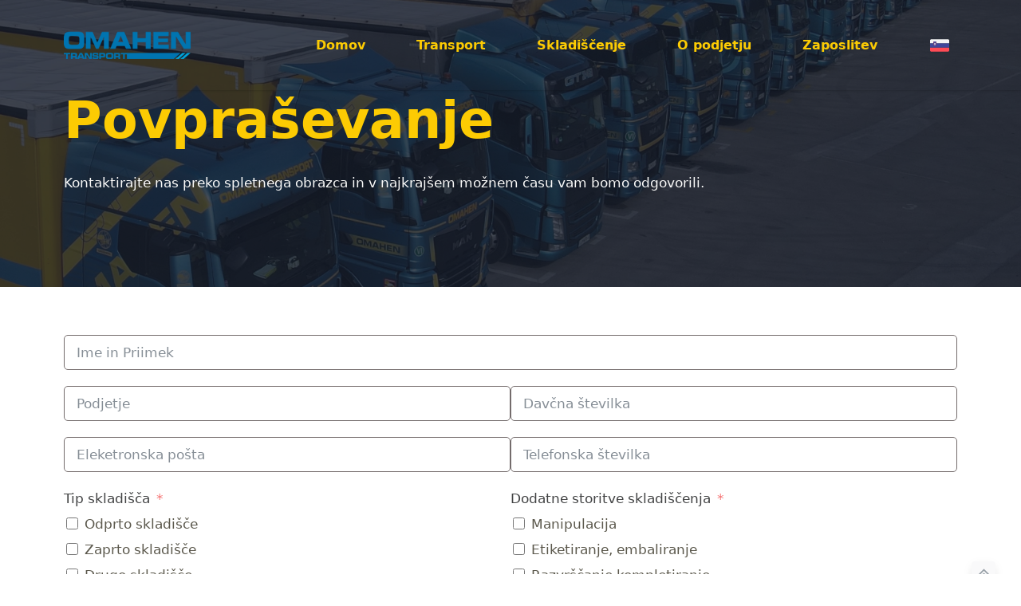

--- FILE ---
content_type: text/css; charset=utf-8
request_url: https://www.omahen-transport.si/wp-content/uploads/oxy-font-manager/oxy-font-manager.css?ver=1768747400
body_size: 318
content:
@font-face {
			font-family: system-ui;
			font-style: normal;
			font-weight: 300;
			src: local(".SFNS-Light"), local(".SFNSText-Light"), local(".HelveticaNeueDeskInterface-Light"), local(".LucidaGrandeUI"), local("Segoe UI Light"), local("Ubuntu Light"), local("Roboto-Light"), local("DroidSans"), local("Tahoma");
		}
		@font-face {
			font-family: system-ui;
			font-style: italic;
			font-weight: 300;
			src: local(".SFNS-LightItalic"), local(".SFNSText-LightItalic"), local(".HelveticaNeueDeskInterface-Italic"), local(".LucidaGrandeUI"), local("Segoe UI Light Italic"), local("Ubuntu Light Italic"), local("Roboto-LightItalic"), local("DroidSans"), local("Tahoma");
		}
		@font-face {
			font-family: system-ui;
			font-style: normal;
			font-weight: 400;
			src: local(".SFNS-Regular"), local(".SFNSText-Regular"), local(".HelveticaNeueDeskInterface-Regular"), local(".LucidaGrandeUI"), local("Segoe UI"), local("Ubuntu"), local("Roboto-Regular"), local("DroidSans"), local("Tahoma");
		}
		@font-face {
			font-family: system-ui;
			font-style: italic;
			font-weight: 400;
			src: local(".SFNS-Italic"), local(".SFNSText-Italic"), local(".HelveticaNeueDeskInterface-Italic"), local(".LucidaGrandeUI"), local("Segoe UI Italic"), local("Ubuntu Italic"), local("Roboto-Italic"), local("DroidSans"), local("Tahoma");
		}
		@font-face {
			font-family: system-ui;
			font-style: normal;
			font-weight: 500;
			src: local(".SFNS-Medium"), local(".SFNSText-Medium"), local(".HelveticaNeueDeskInterface-MediumP4"), local(".LucidaGrandeUI"), local("Segoe UI Semibold"), local("Ubuntu Medium"), local("Roboto-Medium"), local("DroidSans-Bold"), local("Tahoma Bold");
		}
		@font-face {
			font-family: system-ui;
			font-style: italic;
			font-weight: 500;
			src: local(".SFNS-MediumItalic"), local(".SFNSText-MediumItalic"), local(".HelveticaNeueDeskInterface-MediumItalicP4"), local(".LucidaGrandeUI"), local("Segoe UI Semibold Italic"), local("Ubuntu Medium Italic"), local("Roboto-MediumItalic"), local("DroidSans-Bold"), local("Tahoma Bold");
		}
		@font-face {
			font-family: system-ui;
			font-style: normal;
			font-weight: 700;
			src: local(".SFNS-Bold"), local(".SFNSText-Bold"), local(".HelveticaNeueDeskInterface-Bold"), local(".LucidaGrandeUI"), local("Segoe UI Bold"), local("Ubuntu Bold"), local("Roboto-Bold"), local("DroidSans-Bold"), local("Tahoma Bold");
		}
		@font-face {
			font-family: system-ui;
			font-style: italic;
			font-weight: 700;
			src: local(".SFNS-BoldItalic"), local(".SFNSText-BoldItalic"), local(".HelveticaNeueDeskInterface-BoldItalic"), local(".LucidaGrandeUI"), local("Segoe UI Bold Italic"), local("Ubuntu Bold Italic"), local("Roboto-BoldItalic"), local("DroidSans-Bold"), local("Tahoma Bold");
		}
@font-face {
	font-family: 'Open Sans';
	font-weight: 300;
	font-style: normal;
	src: 			url(https://www.omahen-transport.si/wp-content/uploads/2022/07/OpenSans-300.woff) format('woff');
	font-display: swap;
}

@font-face {
	font-family: 'Open Sans';
	font-weight: 400;
	font-style: normal;
	src: 			url(https://www.omahen-transport.si/wp-content/uploads/2022/07/OpenSans-400.woff) format('woff');
	font-display: swap;
}

@font-face {
	font-family: 'Open Sans';
	font-weight: 500;
	font-style: normal;
	src: 			url(https://www.omahen-transport.si/wp-content/uploads/2022/07/OpenSans-500.woff) format('woff');
	font-display: swap;
}

@font-face {
	font-family: 'Open Sans';
	font-weight: 600;
	font-style: normal;
	src: 			url(https://www.omahen-transport.si/wp-content/uploads/2022/07/OpenSans-600.woff) format('woff');
	font-display: swap;
}

@font-face {
	font-family: 'Open Sans';
	font-weight: 800;
	font-style: normal;
	src: 			url(https://www.omahen-transport.si/wp-content/uploads/2022/07/OpenSans-800.woff) format('woff');
	font-display: swap;
}



--- FILE ---
content_type: text/css; charset=utf-8
request_url: https://www.omahen-transport.si/wp-content/uploads/oxygen/css/19.css?cache=1751538414&ver=6.9
body_size: 7130
content:
#section-13-19{background-color:#171d2b}#section-227-19{background-color:#171d2b}#section-264-19{background-color:#171d2b}#div_block-125-19{width:100%;flex-direction:row;display:flex;align-items:stretch;justify-content:flex-start}#div_block-130-19{width:100%;flex-direction:row;display:flex;align-items:stretch;justify-content:flex-start}#div_block-135-19{width:100%;flex-direction:row;display:flex;align-items:stretch;justify-content:flex-start}#div_block-151-19{flex-direction:row;display:flex;align-items:center;justify-content:center;text-align:center}#div_block-238-19{width:100%;flex-direction:row;display:flex;align-items:stretch;justify-content:flex-start}#div_block-243-19{width:100%;flex-direction:row;display:flex;align-items:stretch;justify-content:flex-start}#div_block-248-19{width:100%;flex-direction:row;display:flex;align-items:stretch;justify-content:flex-start}#div_block-261-19{flex-direction:row;display:flex;align-items:center;justify-content:center;text-align:center}#div_block-275-19{width:100%;flex-direction:row;display:flex;align-items:stretch;justify-content:flex-start}#div_block-280-19{width:100%;flex-direction:row;display:flex;align-items:stretch;justify-content:flex-start}#div_block-285-19{width:100%;flex-direction:row;display:flex;align-items:stretch;justify-content:flex-start}#div_block-298-19{flex-direction:row;display:flex;align-items:center;justify-content:center;text-align:center}#link-109-19{width:100%;text-align:center;flex-direction:row;display:flex;justify-content:flex-start}#link-404-19{width:100%;text-align:center;flex-direction:row;display:flex;justify-content:flex-start}#link-255-19{width:100%;text-align:center;flex-direction:row;display:flex;justify-content:flex-start}#link-292-19{width:100%;text-align:center;flex-direction:row;display:flex;justify-content:flex-start}#_nav_menu-140-19.oxy-nav-menu.oxy-nav-menu-open{margin-top:0 !important;margin-right:0 !important;margin-left:0 !important;margin-bottom:0 !important}#_nav_menu-140-19.oxy-nav-menu.oxy-nav-menu-open .menu-item a{padding-top:10px;padding-bottom:10px}#_nav_menu-140-19 .oxy-nav-menu-hamburger-wrap{width:40px;height:40px;margin-top:10px;margin-bottom:10px}#_nav_menu-140-19 .oxy-nav-menu-hamburger{width:40px;height:32px}#_nav_menu-140-19 .oxy-nav-menu-hamburger-line{height:6px}#_nav_menu-140-19.oxy-nav-menu-open .oxy-nav-menu-hamburger .oxy-nav-menu-hamburger-line:first-child{top:13px}#_nav_menu-140-19.oxy-nav-menu-open .oxy-nav-menu-hamburger .oxy-nav-menu-hamburger-line:last-child{top:-13px}#_nav_menu-140-19 .oxy-nav-menu-list{flex-direction:column}#_nav_menu-140-19 .menu-item a{padding-top:10px;padding-bottom:10px}#_nav_menu-140-19.oxy-nav-menu:not(.oxy-nav-menu-open) .sub-menu .menu-item a{border:0;padding-left:10px;padding-right:10px}#_nav_menu-140-19 .menu-item:focus-within a,#_nav_menu-140-19 .menu-item:hover a{color:var(--primary-hover-color)}#_nav_menu-140-19.oxy-nav-menu:not(.oxy-nav-menu-open) .sub-menu .menu-item a:hover{border:0;padding-left:10px;padding-right:10px}#_nav_menu-150-19.oxy-nav-menu.oxy-nav-menu-open{margin-top:0 !important;margin-right:0 !important;margin-left:0 !important;margin-bottom:0 !important}#_nav_menu-150-19.oxy-nav-menu.oxy-nav-menu-open .menu-item a{padding-top:10px;padding-bottom:10px;padding-left:10px;padding-right:10px}#_nav_menu-150-19 .oxy-nav-menu-hamburger-wrap{width:40px;height:40px;margin-top:10px;margin-bottom:10px}#_nav_menu-150-19 .oxy-nav-menu-hamburger{width:40px;height:32px}#_nav_menu-150-19 .oxy-nav-menu-hamburger-line{height:6px}#_nav_menu-150-19.oxy-nav-menu-open .oxy-nav-menu-hamburger .oxy-nav-menu-hamburger-line:first-child{top:13px}#_nav_menu-150-19.oxy-nav-menu-open .oxy-nav-menu-hamburger .oxy-nav-menu-hamburger-line:last-child{top:-13px}#_nav_menu-150-19 .oxy-nav-menu-list{flex-direction:row}#_nav_menu-150-19 .menu-item a{padding-top:10px;padding-bottom:10px;padding-left:10px;padding-right:10px}#_nav_menu-150-19.oxy-nav-menu:not(.oxy-nav-menu-open) .sub-menu .menu-item a{border:0;padding-top:10px;padding-bottom:10px}#_nav_menu-150-19 .menu-item:focus-within a,#_nav_menu-150-19 .menu-item:hover a{color:var(--primary-hover-color)}#_nav_menu-150-19.oxy-nav-menu:not(.oxy-nav-menu-open) .sub-menu .menu-item a:hover{border:0;padding-top:10px;padding-bottom:10px}#_nav_menu-403-19.oxy-nav-menu.oxy-nav-menu-open{margin-top:0 !important;margin-right:0 !important;margin-left:0 !important;margin-bottom:0 !important}#_nav_menu-403-19.oxy-nav-menu.oxy-nav-menu-open .menu-item a{padding-top:10px;padding-bottom:10px;padding-left:10px;padding-right:10px}#_nav_menu-403-19 .oxy-nav-menu-hamburger-wrap{width:40px;height:40px;margin-top:10px;margin-bottom:10px}#_nav_menu-403-19 .oxy-nav-menu-hamburger{width:40px;height:32px}#_nav_menu-403-19 .oxy-nav-menu-hamburger-line{height:6px}#_nav_menu-403-19.oxy-nav-menu-open .oxy-nav-menu-hamburger .oxy-nav-menu-hamburger-line:first-child{top:13px}#_nav_menu-403-19.oxy-nav-menu-open .oxy-nav-menu-hamburger .oxy-nav-menu-hamburger-line:last-child{top:-13px}#_nav_menu-403-19 .oxy-nav-menu-list{flex-direction:row}#_nav_menu-403-19 .menu-item a{padding-top:10px;padding-bottom:10px;padding-left:10px;padding-right:10px}#_nav_menu-403-19.oxy-nav-menu:not(.oxy-nav-menu-open) .sub-menu .menu-item a{border:0;padding-top:10px;padding-bottom:10px}#_nav_menu-403-19 .menu-item:focus-within a,#_nav_menu-403-19 .menu-item:hover a{color:var(--primary-hover-color)}#_nav_menu-403-19.oxy-nav-menu:not(.oxy-nav-menu-open) .sub-menu .menu-item a:hover{border:0;padding-top:10px;padding-bottom:10px}#_nav_menu-234-19.oxy-nav-menu.oxy-nav-menu-open{margin-top:0 !important;margin-right:0 !important;margin-left:0 !important;margin-bottom:0 !important}#_nav_menu-234-19.oxy-nav-menu.oxy-nav-menu-open .menu-item a{padding-top:10px;padding-bottom:10px}#_nav_menu-234-19 .oxy-nav-menu-hamburger-wrap{width:40px;height:40px;margin-top:10px;margin-bottom:10px}#_nav_menu-234-19 .oxy-nav-menu-hamburger{width:40px;height:32px}#_nav_menu-234-19 .oxy-nav-menu-hamburger-line{height:6px}#_nav_menu-234-19.oxy-nav-menu-open .oxy-nav-menu-hamburger .oxy-nav-menu-hamburger-line:first-child{top:13px}#_nav_menu-234-19.oxy-nav-menu-open .oxy-nav-menu-hamburger .oxy-nav-menu-hamburger-line:last-child{top:-13px}#_nav_menu-234-19 .oxy-nav-menu-list{flex-direction:column}#_nav_menu-234-19 .menu-item a{padding-top:10px;padding-bottom:10px}#_nav_menu-234-19.oxy-nav-menu:not(.oxy-nav-menu-open) .sub-menu .menu-item a{border:0;padding-left:10px;padding-right:10px}#_nav_menu-234-19 .menu-item:focus-within a,#_nav_menu-234-19 .menu-item:hover a{color:var(--primary-hover-color)}#_nav_menu-234-19.oxy-nav-menu:not(.oxy-nav-menu-open) .sub-menu .menu-item a:hover{border:0;padding-left:10px;padding-right:10px}#_nav_menu-263-19.oxy-nav-menu.oxy-nav-menu-open{margin-top:0 !important;margin-right:0 !important;margin-left:0 !important;margin-bottom:0 !important}#_nav_menu-263-19.oxy-nav-menu.oxy-nav-menu-open .menu-item a{padding-top:10px;padding-bottom:10px;padding-left:10px;padding-right:10px}#_nav_menu-263-19 .oxy-nav-menu-hamburger-wrap{width:40px;height:40px;margin-top:10px;margin-bottom:10px}#_nav_menu-263-19 .oxy-nav-menu-hamburger{width:40px;height:32px}#_nav_menu-263-19 .oxy-nav-menu-hamburger-line{height:6px}#_nav_menu-263-19.oxy-nav-menu-open .oxy-nav-menu-hamburger .oxy-nav-menu-hamburger-line:first-child{top:13px}#_nav_menu-263-19.oxy-nav-menu-open .oxy-nav-menu-hamburger .oxy-nav-menu-hamburger-line:last-child{top:-13px}#_nav_menu-263-19 .oxy-nav-menu-list{flex-direction:row}#_nav_menu-263-19 .menu-item a{padding-top:10px;padding-bottom:10px;padding-left:10px;padding-right:10px}#_nav_menu-263-19.oxy-nav-menu:not(.oxy-nav-menu-open) .sub-menu .menu-item a{border:0;padding-top:10px;padding-bottom:10px}#_nav_menu-263-19 .menu-item:focus-within a,#_nav_menu-263-19 .menu-item:hover a{color:var(--primary-hover-color)}#_nav_menu-263-19.oxy-nav-menu:not(.oxy-nav-menu-open) .sub-menu .menu-item a:hover{border:0;padding-top:10px;padding-bottom:10px}#_nav_menu-271-19.oxy-nav-menu.oxy-nav-menu-open{margin-top:0 !important;margin-right:0 !important;margin-left:0 !important;margin-bottom:0 !important}#_nav_menu-271-19.oxy-nav-menu.oxy-nav-menu-open .menu-item a{padding-top:10px;padding-bottom:10px}#_nav_menu-271-19 .oxy-nav-menu-hamburger-wrap{width:40px;height:40px;margin-top:10px;margin-bottom:10px}#_nav_menu-271-19 .oxy-nav-menu-hamburger{width:40px;height:32px}#_nav_menu-271-19 .oxy-nav-menu-hamburger-line{height:6px}#_nav_menu-271-19.oxy-nav-menu-open .oxy-nav-menu-hamburger .oxy-nav-menu-hamburger-line:first-child{top:13px}#_nav_menu-271-19.oxy-nav-menu-open .oxy-nav-menu-hamburger .oxy-nav-menu-hamburger-line:last-child{top:-13px}#_nav_menu-271-19 .oxy-nav-menu-list{flex-direction:column}#_nav_menu-271-19 .menu-item a{padding-top:10px;padding-bottom:10px}#_nav_menu-271-19.oxy-nav-menu:not(.oxy-nav-menu-open) .sub-menu .menu-item a{border:0;padding-left:10px;padding-right:10px}#_nav_menu-271-19 .menu-item:focus-within a,#_nav_menu-271-19 .menu-item:hover a{color:var(--primary-hover-color)}#_nav_menu-271-19.oxy-nav-menu:not(.oxy-nav-menu-open) .sub-menu .menu-item a:hover{border:0;padding-left:10px;padding-right:10px}#_nav_menu-300-19.oxy-nav-menu.oxy-nav-menu-open{margin-top:0 !important;margin-right:0 !important;margin-left:0 !important;margin-bottom:0 !important}#_nav_menu-300-19.oxy-nav-menu.oxy-nav-menu-open .menu-item a{padding-top:10px;padding-bottom:10px;padding-left:10px;padding-right:10px}#_nav_menu-300-19 .oxy-nav-menu-hamburger-wrap{width:40px;height:40px;margin-top:10px;margin-bottom:10px}#_nav_menu-300-19 .oxy-nav-menu-hamburger{width:40px;height:32px}#_nav_menu-300-19 .oxy-nav-menu-hamburger-line{height:6px}#_nav_menu-300-19.oxy-nav-menu-open .oxy-nav-menu-hamburger .oxy-nav-menu-hamburger-line:first-child{top:13px}#_nav_menu-300-19.oxy-nav-menu-open .oxy-nav-menu-hamburger .oxy-nav-menu-hamburger-line:last-child{top:-13px}#_nav_menu-300-19 .oxy-nav-menu-list{flex-direction:row}#_nav_menu-300-19 .menu-item a{padding-top:10px;padding-bottom:10px;padding-left:10px;padding-right:10px}#_nav_menu-300-19.oxy-nav-menu:not(.oxy-nav-menu-open) .sub-menu .menu-item a{border:0;padding-top:10px;padding-bottom:10px}#_nav_menu-300-19 .menu-item:focus-within a,#_nav_menu-300-19 .menu-item:hover a{color:var(--primary-hover-color)}#_nav_menu-300-19.oxy-nav-menu:not(.oxy-nav-menu-open) .sub-menu .menu-item a:hover{border:0;padding-top:10px;padding-bottom:10px}#_nav_menu-375-19 .oxy-nav-menu-hamburger-line{background-color:var(--secondary-hover-color)}#_nav_menu-375-19.oxy-nav-menu.oxy-nav-menu-open{margin-top:0 !important;margin-right:0 !important;margin-left:0 !important;margin-bottom:0 !important}#_nav_menu-375-19.oxy-nav-menu.oxy-nav-menu-open .menu-item a{padding-top:10px;padding-bottom:10px}#_nav_menu-375-19 .oxy-nav-menu-hamburger-wrap{width:40px;height:40px;margin-top:10px;margin-bottom:10px}#_nav_menu-375-19 .oxy-nav-menu-hamburger{width:40px;height:32px}#_nav_menu-375-19 .oxy-nav-menu-hamburger-line{height:6px}#_nav_menu-375-19.oxy-nav-menu-open .oxy-nav-menu-hamburger .oxy-nav-menu-hamburger-line:first-child{top:13px}#_nav_menu-375-19.oxy-nav-menu-open .oxy-nav-menu-hamburger .oxy-nav-menu-hamburger-line:last-child{top:-13px}#_nav_menu-375-19 .oxy-nav-menu-list{flex-direction:column}#_nav_menu-375-19 .menu-item a{padding-top:10px;padding-bottom:10px;color:var(--secondary-hover-color)}#_nav_menu-375-19 .current-menu-item a{color:black}#_nav_menu-375-19.oxy-nav-menu:not(.oxy-nav-menu-open) .sub-menu .menu-item a{border:0;padding-left:10px;padding-right:10px}#_nav_menu-375-19 .menu-item:focus-within a,#_nav_menu-375-19 .menu-item:hover a{color:var(--secondary-hover-color)}#_nav_menu-375-19.oxy-nav-menu:not(.oxy-nav-menu-open) .sub-menu .menu-item a:hover{border:0;padding-left:10px;padding-right:10px}#_nav_menu-394-19 .oxy-nav-menu-hamburger-line{background-color:var(--secondary-hover-color)}#_nav_menu-394-19.oxy-nav-menu.oxy-nav-menu-open{margin-top:0 !important;margin-right:0 !important;margin-left:0 !important;margin-bottom:0 !important}#_nav_menu-394-19.oxy-nav-menu.oxy-nav-menu-open .menu-item a{padding-top:10px;padding-bottom:10px}#_nav_menu-394-19 .oxy-nav-menu-hamburger-wrap{width:40px;height:40px;margin-top:10px;margin-bottom:10px}#_nav_menu-394-19 .oxy-nav-menu-hamburger{width:40px;height:32px}#_nav_menu-394-19 .oxy-nav-menu-hamburger-line{height:6px}#_nav_menu-394-19.oxy-nav-menu-open .oxy-nav-menu-hamburger .oxy-nav-menu-hamburger-line:first-child{top:13px}#_nav_menu-394-19.oxy-nav-menu-open .oxy-nav-menu-hamburger .oxy-nav-menu-hamburger-line:last-child{top:-13px}#_nav_menu-394-19 .oxy-nav-menu-list{flex-direction:column}#_nav_menu-394-19 .menu-item a{padding-top:10px;padding-bottom:10px;color:var(--secondary-hover-color)}#_nav_menu-394-19 .current-menu-item a{color:black}#_nav_menu-394-19.oxy-nav-menu:not(.oxy-nav-menu-open) .sub-menu .menu-item a{border:0;padding-left:10px;padding-right:10px}#_nav_menu-394-19 .menu-item:focus-within a,#_nav_menu-394-19 .menu-item:hover a{color:var(--secondary-hover-color)}#_nav_menu-394-19.oxy-nav-menu:not(.oxy-nav-menu-open) .sub-menu .menu-item a:hover{border:0;padding-left:10px;padding-right:10px}#_nav_menu-393-19 .oxy-nav-menu-hamburger-line{background-color:var(--secondary-hover-color)}#_nav_menu-393-19.oxy-nav-menu.oxy-nav-menu-open{margin-top:0 !important;margin-right:0 !important;margin-left:0 !important;margin-bottom:0 !important}#_nav_menu-393-19.oxy-nav-menu.oxy-nav-menu-open .menu-item a{padding-top:10px;padding-bottom:10px}#_nav_menu-393-19 .oxy-nav-menu-hamburger-wrap{width:40px;height:40px;margin-top:10px;margin-bottom:10px}#_nav_menu-393-19 .oxy-nav-menu-hamburger{width:40px;height:32px}#_nav_menu-393-19 .oxy-nav-menu-hamburger-line{height:6px}#_nav_menu-393-19.oxy-nav-menu-open .oxy-nav-menu-hamburger .oxy-nav-menu-hamburger-line:first-child{top:13px}#_nav_menu-393-19.oxy-nav-menu-open .oxy-nav-menu-hamburger .oxy-nav-menu-hamburger-line:last-child{top:-13px}#_nav_menu-393-19 .oxy-nav-menu-list{flex-direction:column}#_nav_menu-393-19 .menu-item a{padding-top:10px;padding-bottom:10px;color:var(--secondary-hover-color)}#_nav_menu-393-19 .current-menu-item a{color:black}#_nav_menu-393-19.oxy-nav-menu:not(.oxy-nav-menu-open) .sub-menu .menu-item a{border:0;padding-left:10px;padding-right:10px}#_nav_menu-393-19 .menu-item:focus-within a,#_nav_menu-393-19 .menu-item:hover a{color:var(--secondary-hover-color)}#_nav_menu-393-19.oxy-nav-menu:not(.oxy-nav-menu-open) .sub-menu .menu-item a:hover{border:0;padding-left:10px;padding-right:10px}#_header-2-19.oxy-header.oxy-overlay-header{position:absolute;left:0;right:0;z-index:20}#_header-2-19.oxy-header.oxy-overlay-header:not(.oxy-sticky-header-active) .oxy-header-row,#_header-2-19.oxy-header.oxy-overlay-header:not(.oxy-sticky-header-active){background-color:initial !important}#_header-2-19.oxy-header.oxy-overlay-header .oxygen-hide-in-overlay{display:none}#_header-2-19.oxy-header.oxy-overlay-header .oxygen-only-show-in-overlay{display:block}#_header-2-19.oxy-header-wrapper.oxy-header.oxy-sticky-header.oxy-sticky-header-active{position:fixed;top:0;left:0;right:0;z-index:2147483640;background-color:var(--secondary-hover-color);box-shadow:0px 0px 10px rgba(0,0,0,0.3);}#_header-2-19.oxy-header.oxy-sticky-header-active .oxygen-hide-in-sticky{display:none}#_header-2-19.oxy-header.oxy-header .oxygen-show-in-sticky-only{display:none}.oxy-header.oxy-sticky-header-active > #_header_row-3-19.oxygen-show-in-sticky-only{display:block}.oxy-header.oxy-sticky-header-active > #_header_row-332-19.oxygen-show-in-sticky-only{display:block}.oxy-header.oxy-sticky-header-active > #_header_row-340-19.oxygen-show-in-sticky-only{display:block}#_social_icons-327-19.oxy-social-icons{flex-direction:row;margin-right:-10px;margin-bottom:-10px}#_social_icons-327-19.oxy-social-icons a{font-size:20px;margin-right:10px;margin-bottom:10px;blank}#_social_icons-327-19.oxy-social-icons a svg{width:1em;height:1em;color:var(--primary-color)}#_social_icons-327-19.oxy-social-icons a:hover svg{color:var(--secondary-hover-color)}#_social_icons-328-19.oxy-social-icons{flex-direction:row;margin-right:-10px;margin-bottom:-10px}#_social_icons-328-19.oxy-social-icons a{font-size:20px;margin-right:10px;margin-bottom:10px;blank}#_social_icons-328-19.oxy-social-icons a svg{width:1em;height:1em;color:var(--primary-color)}#_social_icons-328-19.oxy-social-icons a:hover svg{color:var(--secondary-hover-color)}#_social_icons-329-19.oxy-social-icons{flex-direction:row;margin-right:-10px;margin-bottom:-10px}#_social_icons-329-19.oxy-social-icons a{font-size:20px;margin-right:10px;margin-bottom:10px;blank}#_social_icons-329-19.oxy-social-icons a svg{width:1em;height:1em;color:var(--primary-color)}#_social_icons-329-19.oxy-social-icons a:hover svg{color:var(--secondary-hover-color)}#span-113-19{color:var(--light-color)}#span-259-19{color:var(--light-color)}#span-296-19{color:var(--light-color)}#-burger-trigger-363-19 .hamburger-box{--burger-size:1}#-burger-trigger-363-19 .hamburger-inner,#-burger-trigger-363-19 .hamburger-inner:after,#-burger-trigger-363-19 .hamburger-inner:before{height:3px;background-color:var(--primary-color)}#-burger-trigger-363-19 .hamburger:hover .hamburger-inner,#-burger-trigger-363-19 .hamburger:hover .hamburger-inner:after,#-burger-trigger-363-19 .hamburger:hover .hamburger-inner:before{background-color:var(--black-color)}.hamburger{font:inherit;display:inline-block;overflow:visible;margin:0;padding:15px;cursor:pointer;transition-timing-function:linear;transition-duration:.15s;transition-property:opacity,filter;text-transform:none;color:inherit;border:0;background-color:transparent}.hamburger.is-active:hover,.hamburger:hover{opacity:.7}.hamburger.is-active .hamburger-inner,.hamburger.is-active .hamburger-inner:after,.hamburger.is-active .hamburger-inner:before{background-color:#000}.hamburger-box{position:relative;display:inline-block;width:40px;height:24px}.hamburger-inner{top:50%;display:block;margin-top:-2px}.hamburger-inner,.hamburger-inner:after,.hamburger-inner:before{position:absolute;width:40px;height:4px;transition-timing-function:ease;transition-duration:.15s;transition-property:transform;border-radius:4px;background-color:#000}.hamburger-inner:after,.hamburger-inner:before{display:block;content:""}.hamburger-inner:before{top:-10px}.hamburger-inner:after{bottom:-10px}.hamburger--3dx .hamburger-box{perspective:80px}.hamburger--3dx .hamburger-inner{transition:transform .15s cubic-bezier(.645,.045,.355,1),background-color 0s cubic-bezier(.645,.045,.355,1) .1s}.hamburger--3dx .hamburger-inner:after,.hamburger--3dx .hamburger-inner:before{transition:transform 0s cubic-bezier(.645,.045,.355,1) .1s}.hamburger--3dx.is-active .hamburger-inner{transform:rotateY(180deg);background-color:transparent!important}.hamburger--3dx.is-active .hamburger-inner:before{transform:translate3d(0,10px,0) rotate(45deg)}.hamburger--3dx.is-active .hamburger-inner:after{transform:translate3d(0,-10px,0) rotate(-45deg)}.hamburger--3dx-r .hamburger-box{perspective:80px}.hamburger--3dx-r .hamburger-inner{transition:transform .15s cubic-bezier(.645,.045,.355,1),background-color 0s cubic-bezier(.645,.045,.355,1) .1s}.hamburger--3dx-r .hamburger-inner:after,.hamburger--3dx-r .hamburger-inner:before{transition:transform 0s cubic-bezier(.645,.045,.355,1) .1s}.hamburger--3dx-r.is-active .hamburger-inner{transform:rotateY(-180deg);background-color:transparent!important}.hamburger--3dx-r.is-active .hamburger-inner:before{transform:translate3d(0,10px,0) rotate(45deg)}.hamburger--3dx-r.is-active .hamburger-inner:after{transform:translate3d(0,-10px,0) rotate(-45deg)}.hamburger--3dy .hamburger-box{perspective:80px}.hamburger--3dy .hamburger-inner{transition:transform .15s cubic-bezier(.645,.045,.355,1),background-color 0s cubic-bezier(.645,.045,.355,1) .1s}.hamburger--3dy .hamburger-inner:after,.hamburger--3dy .hamburger-inner:before{transition:transform 0s cubic-bezier(.645,.045,.355,1) .1s}.hamburger--3dy.is-active .hamburger-inner{transform:rotateX(-180deg);background-color:transparent!important}.hamburger--3dy.is-active .hamburger-inner:before{transform:translate3d(0,10px,0) rotate(45deg)}.hamburger--3dy.is-active .hamburger-inner:after{transform:translate3d(0,-10px,0) rotate(-45deg)}.hamburger--3dy-r .hamburger-box{perspective:80px}.hamburger--3dy-r .hamburger-inner{transition:transform .15s cubic-bezier(.645,.045,.355,1),background-color 0s cubic-bezier(.645,.045,.355,1) .1s}.hamburger--3dy-r .hamburger-inner:after,.hamburger--3dy-r .hamburger-inner:before{transition:transform 0s cubic-bezier(.645,.045,.355,1) .1s}.hamburger--3dy-r.is-active .hamburger-inner{transform:rotateX(180deg);background-color:transparent!important}.hamburger--3dy-r.is-active .hamburger-inner:before{transform:translate3d(0,10px,0) rotate(45deg)}.hamburger--3dy-r.is-active .hamburger-inner:after{transform:translate3d(0,-10px,0) rotate(-45deg)}.hamburger--3dxy .hamburger-box{perspective:80px}.hamburger--3dxy .hamburger-inner{transition:transform .15s cubic-bezier(.645,.045,.355,1),background-color 0s cubic-bezier(.645,.045,.355,1) .1s}.hamburger--3dxy .hamburger-inner:after,.hamburger--3dxy .hamburger-inner:before{transition:transform 0s cubic-bezier(.645,.045,.355,1) .1s}.hamburger--3dxy.is-active .hamburger-inner{transform:rotateX(180deg) rotateY(180deg);background-color:transparent!important}.hamburger--3dxy.is-active .hamburger-inner:before{transform:translate3d(0,10px,0) rotate(45deg)}.hamburger--3dxy.is-active .hamburger-inner:after{transform:translate3d(0,-10px,0) rotate(-45deg)}.hamburger--3dxy-r .hamburger-box{perspective:80px}.hamburger--3dxy-r .hamburger-inner{transition:transform .15s cubic-bezier(.645,.045,.355,1),background-color 0s cubic-bezier(.645,.045,.355,1) .1s}.hamburger--3dxy-r .hamburger-inner:after,.hamburger--3dxy-r .hamburger-inner:before{transition:transform 0s cubic-bezier(.645,.045,.355,1) .1s}.hamburger--3dxy-r.is-active .hamburger-inner{transform:rotateX(180deg) rotateY(180deg) rotate(-180deg);background-color:transparent!important}.hamburger--3dxy-r.is-active .hamburger-inner:before{transform:translate3d(0,10px,0) rotate(45deg)}.hamburger--3dxy-r.is-active .hamburger-inner:after{transform:translate3d(0,-10px,0) rotate(-45deg)}.hamburger--arrow.is-active .hamburger-inner:before{transform:translate3d(-8px,0,0) rotate(-45deg) scaleX(.7)}.hamburger--arrow.is-active .hamburger-inner:after{transform:translate3d(-8px,0,0) rotate(45deg) scaleX(.7)}.hamburger--arrow-r.is-active .hamburger-inner:before{transform:translate3d(8px,0,0) rotate(45deg) scaleX(.7)}.hamburger--arrow-r.is-active .hamburger-inner:after{transform:translate3d(8px,0,0) rotate(-45deg) scaleX(.7)}.hamburger--arrowalt .hamburger-inner:before{transition:top .1s ease .1s,transform .1s cubic-bezier(.165,.84,.44,1)}.hamburger--arrowalt .hamburger-inner:after{transition:bottom .1s ease .1s,transform .1s cubic-bezier(.165,.84,.44,1)}.hamburger--arrowalt.is-active .hamburger-inner:before{top:0;transition:top .1s ease,transform .1s cubic-bezier(.895,.03,.685,.22) .1s;transform:translate3d(-8px,-10px,0) rotate(-45deg) scaleX(.7)}.hamburger--arrowalt.is-active .hamburger-inner:after{bottom:0;transition:bottom .1s ease,transform .1s cubic-bezier(.895,.03,.685,.22) .1s;transform:translate3d(-8px,10px,0) rotate(45deg) scaleX(.7)}.hamburger--arrowalt-r .hamburger-inner:before{transition:top .1s ease .1s,transform .1s cubic-bezier(.165,.84,.44,1)}.hamburger--arrowalt-r .hamburger-inner:after{transition:bottom .1s ease .1s,transform .1s cubic-bezier(.165,.84,.44,1)}.hamburger--arrowalt-r.is-active .hamburger-inner:before{top:0;transition:top .1s ease,transform .1s cubic-bezier(.895,.03,.685,.22) .1s;transform:translate3d(8px,-10px,0) rotate(45deg) scaleX(.7)}.hamburger--arrowalt-r.is-active .hamburger-inner:after{bottom:0;transition:bottom .1s ease,transform .1s cubic-bezier(.895,.03,.685,.22) .1s;transform:translate3d(8px,10px,0) rotate(-45deg) scaleX(.7)}.hamburger--arrowturn.is-active .hamburger-inner{transform:rotate(-180deg)}.hamburger--arrowturn.is-active .hamburger-inner:before{transform:translate3d(8px,0,0) rotate(45deg) scaleX(.7)}.hamburger--arrowturn.is-active .hamburger-inner:after{transform:translate3d(8px,0,0) rotate(-45deg) scaleX(.7)}.hamburger--arrowturn-r.is-active .hamburger-inner{transform:rotate(-180deg)}.hamburger--arrowturn-r.is-active .hamburger-inner:before{transform:translate3d(-8px,0,0) rotate(-45deg) scaleX(.7)}.hamburger--arrowturn-r.is-active .hamburger-inner:after{transform:translate3d(-8px,0,0) rotate(45deg) scaleX(.7)}.hamburger--boring .hamburger-inner,.hamburger--boring .hamburger-inner:after,.hamburger--boring .hamburger-inner:before{transition-property:none}.hamburger--boring.is-active .hamburger-inner{transform:rotate(45deg)}.hamburger--boring.is-active .hamburger-inner:before{top:0;opacity:0}.hamburger--boring.is-active .hamburger-inner:after{bottom:0;transform:rotate(-90deg)}.hamburger--collapse .hamburger-inner{top:auto;bottom:0;transition-delay:.13s;transition-timing-function:cubic-bezier(.55,.055,.675,.19);transition-duration:.13s}.hamburger--collapse .hamburger-inner:after{top:-20px;transition:top .2s cubic-bezier(.33333,.66667,.66667,1) .2s,opacity .1s linear}.hamburger--collapse .hamburger-inner:before{transition:top .12s cubic-bezier(.33333,.66667,.66667,1) .2s,transform .13s cubic-bezier(.55,.055,.675,.19)}.hamburger--collapse.is-active .hamburger-inner{transition-delay:.22s;transition-timing-function:cubic-bezier(.215,.61,.355,1);transform:translate3d(0,-10px,0) rotate(-45deg)}.hamburger--collapse.is-active .hamburger-inner:after{top:0;transition:top .2s cubic-bezier(.33333,0,.66667,.33333),opacity .1s linear .22s;opacity:0}.hamburger--collapse.is-active .hamburger-inner:before{top:0;transition:top .1s cubic-bezier(.33333,0,.66667,.33333) .16s,transform .13s cubic-bezier(.215,.61,.355,1) .25s;transform:rotate(-90deg)}.hamburger--collapse-r .hamburger-inner{top:auto;bottom:0;transition-delay:.13s;transition-timing-function:cubic-bezier(.55,.055,.675,.19);transition-duration:.13s}.hamburger--collapse-r .hamburger-inner:after{top:-20px;transition:top .2s cubic-bezier(.33333,.66667,.66667,1) .2s,opacity .1s linear}.hamburger--collapse-r .hamburger-inner:before{transition:top .12s cubic-bezier(.33333,.66667,.66667,1) .2s,transform .13s cubic-bezier(.55,.055,.675,.19)}.hamburger--collapse-r.is-active .hamburger-inner{transition-delay:.22s;transition-timing-function:cubic-bezier(.215,.61,.355,1);transform:translate3d(0,-10px,0) rotate(45deg)}.hamburger--collapse-r.is-active .hamburger-inner:after{top:0;transition:top .2s cubic-bezier(.33333,0,.66667,.33333),opacity .1s linear .22s;opacity:0}.hamburger--collapse-r.is-active .hamburger-inner:before{top:0;transition:top .1s cubic-bezier(.33333,0,.66667,.33333) .16s,transform .13s cubic-bezier(.215,.61,.355,1) .25s;transform:rotate(90deg)}.hamburger--elastic .hamburger-inner{top:2px;transition-timing-function:cubic-bezier(.68,-.55,.265,1.55);transition-duration:.275s}.hamburger--elastic .hamburger-inner:before{top:10px;transition:opacity .125s ease .275s}.hamburger--elastic .hamburger-inner:after{top:20px;transition:transform .275s cubic-bezier(.68,-.55,.265,1.55)}.hamburger--elastic.is-active .hamburger-inner{transition-delay:75ms;transform:translate3d(0,10px,0) rotate(135deg)}.hamburger--elastic.is-active .hamburger-inner:before{transition-delay:0s;opacity:0}.hamburger--elastic.is-active .hamburger-inner:after{transition-delay:75ms;transform:translate3d(0,-20px,0) rotate(-270deg)}.hamburger--elastic-r .hamburger-inner{top:2px;transition-timing-function:cubic-bezier(.68,-.55,.265,1.55);transition-duration:.275s}.hamburger--elastic-r .hamburger-inner:before{top:10px;transition:opacity .125s ease .275s}.hamburger--elastic-r .hamburger-inner:after{top:20px;transition:transform .275s cubic-bezier(.68,-.55,.265,1.55)}.hamburger--elastic-r.is-active .hamburger-inner{transition-delay:75ms;transform:translate3d(0,10px,0) rotate(-135deg)}.hamburger--elastic-r.is-active .hamburger-inner:before{transition-delay:0s;opacity:0}.hamburger--elastic-r.is-active .hamburger-inner:after{transition-delay:75ms;transform:translate3d(0,-20px,0) rotate(270deg)}.hamburger--emphatic{overflow:hidden}.hamburger--emphatic .hamburger-inner{transition:background-color .125s ease-in .175s}.hamburger--emphatic .hamburger-inner:before{left:0;transition:transform .125s cubic-bezier(.6,.04,.98,.335),top .05s linear .125s,left .125s ease-in .175s}.hamburger--emphatic .hamburger-inner:after{top:10px;right:0;transition:transform .125s cubic-bezier(.6,.04,.98,.335),top .05s linear .125s,right .125s ease-in .175s}.hamburger--emphatic.is-active .hamburger-inner{transition-delay:0s;transition-timing-function:ease-out;background-color:transparent!important}.hamburger--emphatic.is-active .hamburger-inner:before{top:-80px;left:-80px;transition:left .125s ease-out,top .05s linear .125s,transform .125s cubic-bezier(.075,.82,.165,1) .175s;transform:translate3d(80px,80px,0) rotate(45deg)}.hamburger--emphatic.is-active .hamburger-inner:after{top:-80px;right:-80px;transition:right .125s ease-out,top .05s linear .125s,transform .125s cubic-bezier(.075,.82,.165,1) .175s;transform:translate3d(-80px,80px,0) rotate(-45deg)}.hamburger--emphatic-r{overflow:hidden}.hamburger--emphatic-r .hamburger-inner{transition:background-color .125s ease-in .175s}.hamburger--emphatic-r .hamburger-inner:before{left:0;transition:transform .125s cubic-bezier(.6,.04,.98,.335),top .05s linear .125s,left .125s ease-in .175s}.hamburger--emphatic-r .hamburger-inner:after{top:10px;right:0;transition:transform .125s cubic-bezier(.6,.04,.98,.335),top .05s linear .125s,right .125s ease-in .175s}.hamburger--emphatic-r.is-active .hamburger-inner{transition-delay:0s;transition-timing-function:ease-out;background-color:transparent!important}.hamburger--emphatic-r.is-active .hamburger-inner:before{top:80px;left:-80px;transition:left .125s ease-out,top .05s linear .125s,transform .125s cubic-bezier(.075,.82,.165,1) .175s;transform:translate3d(80px,-80px,0) rotate(-45deg)}.hamburger--emphatic-r.is-active .hamburger-inner:after{top:80px;right:-80px;transition:right .125s ease-out,top .05s linear .125s,transform .125s cubic-bezier(.075,.82,.165,1) .175s;transform:translate3d(-80px,-80px,0) rotate(45deg)}.hamburger--minus .hamburger-inner:after,.hamburger--minus .hamburger-inner:before{transition:bottom .08s ease-out 0s,top .08s ease-out 0s,opacity 0s linear}.hamburger--minus.is-active .hamburger-inner:after,.hamburger--minus.is-active .hamburger-inner:before{transition:bottom .08s ease-out,top .08s ease-out,opacity 0s linear .08s;opacity:0}.hamburger--minus.is-active .hamburger-inner:before{top:0}.hamburger--minus.is-active .hamburger-inner:after{bottom:0}.hamburger--slider .hamburger-inner{top:2px}.hamburger--slider .hamburger-inner:before{top:10px;transition-timing-function:ease;transition-duration:.15s;transition-property:transform,opacity}.hamburger--slider .hamburger-inner:after{top:20px}.hamburger--slider.is-active .hamburger-inner{transform:translate3d(0,10px,0) rotate(45deg)}.hamburger--slider.is-active .hamburger-inner:before{transform:rotate(-45deg) translate3d(-5.71429px,-6px,0);opacity:0}.hamburger--slider.is-active .hamburger-inner:after{transform:translate3d(0,-20px,0) rotate(-90deg)}.hamburger--slider-r .hamburger-inner{top:2px}.hamburger--slider-r .hamburger-inner:before{top:10px;transition-timing-function:ease;transition-duration:.15s;transition-property:transform,opacity}.hamburger--slider-r .hamburger-inner:after{top:20px}.hamburger--slider-r.is-active .hamburger-inner{transform:translate3d(0,10px,0) rotate(-45deg)}.hamburger--slider-r.is-active .hamburger-inner:before{transform:rotate(45deg) translate3d(5.71429px,-6px,0);opacity:0}.hamburger--slider-r.is-active .hamburger-inner:after{transform:translate3d(0,-20px,0) rotate(90deg)}.hamburger--spin .hamburger-inner{transition-timing-function:cubic-bezier(.55,.055,.675,.19);transition-duration:.22s}.hamburger--spin .hamburger-inner:before{transition:top .1s ease-in .25s,opacity .1s ease-in}.hamburger--spin .hamburger-inner:after{transition:bottom .1s ease-in .25s,transform .22s cubic-bezier(.55,.055,.675,.19)}.hamburger--spin.is-active .hamburger-inner{transition-delay:.12s;transition-timing-function:cubic-bezier(.215,.61,.355,1);transform:rotate(225deg)}.hamburger--spin.is-active .hamburger-inner:before{top:0;transition:top .1s ease-out,opacity .1s ease-out .12s;opacity:0}.hamburger--spin.is-active .hamburger-inner:after{bottom:0;transition:bottom .1s ease-out,transform .22s cubic-bezier(.215,.61,.355,1) .12s;transform:rotate(-90deg)}.hamburger--spin-r .hamburger-inner{transition-timing-function:cubic-bezier(.55,.055,.675,.19);transition-duration:.22s}.hamburger--spin-r .hamburger-inner:before{transition:top .1s ease-in .25s,opacity .1s ease-in}.hamburger--spin-r .hamburger-inner:after{transition:bottom .1s ease-in .25s,transform .22s cubic-bezier(.55,.055,.675,.19)}.hamburger--spin-r.is-active .hamburger-inner{transition-delay:.12s;transition-timing-function:cubic-bezier(.215,.61,.355,1);transform:rotate(-225deg)}.hamburger--spin-r.is-active .hamburger-inner:before{top:0;transition:top .1s ease-out,opacity .1s ease-out .12s;opacity:0}.hamburger--spin-r.is-active .hamburger-inner:after{bottom:0;transition:bottom .1s ease-out,transform .22s cubic-bezier(.215,.61,.355,1) .12s;transform:rotate(90deg)}.hamburger--spring .hamburger-inner{top:2px;transition:background-color 0s linear .13s}.hamburger--spring .hamburger-inner:before{top:10px;transition:top .1s cubic-bezier(.33333,.66667,.66667,1) .2s,transform .13s cubic-bezier(.55,.055,.675,.19)}.hamburger--spring .hamburger-inner:after{top:20px;transition:top .2s cubic-bezier(.33333,.66667,.66667,1) .2s,transform .13s cubic-bezier(.55,.055,.675,.19)}.hamburger--spring.is-active .hamburger-inner{transition-delay:.22s;background-color:transparent!important}.hamburger--spring.is-active .hamburger-inner:before{top:0;transition:top .1s cubic-bezier(.33333,0,.66667,.33333) .15s,transform .13s cubic-bezier(.215,.61,.355,1) .22s;transform:translate3d(0,10px,0) rotate(45deg)}.hamburger--spring.is-active .hamburger-inner:after{top:0;transition:top .2s cubic-bezier(.33333,0,.66667,.33333),transform .13s cubic-bezier(.215,.61,.355,1) .22s;transform:translate3d(0,10px,0) rotate(-45deg)}.hamburger--spring-r .hamburger-inner{top:auto;bottom:0;transition-delay:0s;transition-timing-function:cubic-bezier(.55,.055,.675,.19);transition-duration:.13s}.hamburger--spring-r .hamburger-inner:after{top:-20px;transition:top .2s cubic-bezier(.33333,.66667,.66667,1) .2s,opacity 0s linear}.hamburger--spring-r .hamburger-inner:before{transition:top .1s cubic-bezier(.33333,.66667,.66667,1) .2s,transform .13s cubic-bezier(.55,.055,.675,.19)}.hamburger--spring-r.is-active .hamburger-inner{transition-delay:.22s;transition-timing-function:cubic-bezier(.215,.61,.355,1);transform:translate3d(0,-10px,0) rotate(-45deg)}.hamburger--spring-r.is-active .hamburger-inner:after{top:0;transition:top .2s cubic-bezier(.33333,0,.66667,.33333),opacity 0s linear .22s;opacity:0}.hamburger--spring-r.is-active .hamburger-inner:before{top:0;transition:top .1s cubic-bezier(.33333,0,.66667,.33333) .15s,transform .13s cubic-bezier(.215,.61,.355,1) .22s;transform:rotate(90deg)}.hamburger--stand .hamburger-inner{transition:transform 75ms cubic-bezier(.55,.055,.675,.19) .15s,background-color 0s linear 75ms}.hamburger--stand .hamburger-inner:before{transition:top 75ms ease-in 75ms,transform 75ms cubic-bezier(.55,.055,.675,.19) 0s}.hamburger--stand .hamburger-inner:after{transition:bottom 75ms ease-in 75ms,transform 75ms cubic-bezier(.55,.055,.675,.19) 0s}.hamburger--stand.is-active .hamburger-inner{transition:transform 75ms cubic-bezier(.215,.61,.355,1) 0s,background-color 0s linear .15s;transform:rotate(90deg);background-color:transparent!important}.hamburger--stand.is-active .hamburger-inner:before{top:0;transition:top 75ms ease-out .1s,transform 75ms cubic-bezier(.215,.61,.355,1) .15s;transform:rotate(-45deg)}.hamburger--stand.is-active .hamburger-inner:after{bottom:0;transition:bottom 75ms ease-out .1s,transform 75ms cubic-bezier(.215,.61,.355,1) .15s;transform:rotate(45deg)}.hamburger--stand-r .hamburger-inner{transition:transform 75ms cubic-bezier(.55,.055,.675,.19) .15s,background-color 0s linear 75ms}.hamburger--stand-r .hamburger-inner:before{transition:top 75ms ease-in 75ms,transform 75ms cubic-bezier(.55,.055,.675,.19) 0s}.hamburger--stand-r .hamburger-inner:after{transition:bottom 75ms ease-in 75ms,transform 75ms cubic-bezier(.55,.055,.675,.19) 0s}.hamburger--stand-r.is-active .hamburger-inner{transition:transform 75ms cubic-bezier(.215,.61,.355,1) 0s,background-color 0s linear .15s;transform:rotate(-90deg);background-color:transparent!important}.hamburger--stand-r.is-active .hamburger-inner:before{top:0;transition:top 75ms ease-out .1s,transform 75ms cubic-bezier(.215,.61,.355,1) .15s;transform:rotate(-45deg)}.hamburger--stand-r.is-active .hamburger-inner:after{bottom:0;transition:bottom 75ms ease-out .1s,transform 75ms cubic-bezier(.215,.61,.355,1) .15s;transform:rotate(45deg)}.hamburger--squeeze .hamburger-inner{transition-timing-function:cubic-bezier(.55,.055,.675,.19);transition-duration:75ms}.hamburger--squeeze .hamburger-inner:before{transition:top 75ms ease .12s,opacity 75ms ease}.hamburger--squeeze .hamburger-inner:after{transition:bottom 75ms ease .12s,transform 75ms cubic-bezier(.55,.055,.675,.19)}.hamburger--squeeze.is-active .hamburger-inner{transition-delay:.12s;transition-timing-function:cubic-bezier(.215,.61,.355,1);transform:rotate(45deg)}.hamburger--squeeze.is-active .hamburger-inner:before{top:0;transition:top 75ms ease,opacity 75ms ease .12s;opacity:0}.hamburger--squeeze.is-active .hamburger-inner:after{bottom:0;transition:bottom 75ms ease,transform 75ms cubic-bezier(.215,.61,.355,1) .12s;transform:rotate(-90deg)}.hamburger--vortex .hamburger-inner{transition-timing-function:cubic-bezier(.19,1,.22,1);transition-duration:.2s}.hamburger--vortex .hamburger-inner:after,.hamburger--vortex .hamburger-inner:before{transition-delay:.1s;transition-timing-function:linear;transition-duration:0s}.hamburger--vortex .hamburger-inner:before{transition-property:top,opacity}.hamburger--vortex .hamburger-inner:after{transition-property:bottom,transform}.hamburger--vortex.is-active .hamburger-inner{transition-timing-function:cubic-bezier(.19,1,.22,1);transform:rotate(765deg)}.hamburger--vortex.is-active .hamburger-inner:after,.hamburger--vortex.is-active .hamburger-inner:before{transition-delay:0s}.hamburger--vortex.is-active .hamburger-inner:before{top:0;opacity:0}.hamburger--vortex.is-active .hamburger-inner:after{bottom:0;transform:rotate(90deg)}.hamburger--vortex-r .hamburger-inner{transition-timing-function:cubic-bezier(.19,1,.22,1);transition-duration:.2s}.hamburger--vortex-r .hamburger-inner:after,.hamburger--vortex-r .hamburger-inner:before{transition-delay:.1s;transition-timing-function:linear;transition-duration:0s}.hamburger--vortex-r .hamburger-inner:before{transition-property:top,opacity}.hamburger--vortex-r .hamburger-inner:after{transition-property:bottom,transform}.hamburger--vortex-r.is-active .hamburger-inner{transition-timing-function:cubic-bezier(.19,1,.22,1);transform:rotate(-765deg)}.hamburger--vortex-r.is-active .hamburger-inner:after,.hamburger--vortex-r.is-active .hamburger-inner:before{transition-delay:0s}.hamburger--vortex-r.is-active .hamburger-inner:before{top:0;opacity:0}.hamburger--vortex-r.is-active .hamburger-inner:after{bottom:0;transform:rotate(-90deg)}.oxy-burger-trigger{display:inline-block}.oxy-burger-trigger .hamburger{display:flex;padding:0;align-items:center;touch-action:manipulation}.oxy-burger-trigger .hamburger-box{--burger-size:1;transform:scale(var(--burger-size));-webkit-transform:scale(var(--burger-size))}.oxy-burger-trigger .hamburger-inner,.oxy-burger-trigger .hamburger-inner:after,.oxy-burger-trigger .hamburger-inner:before{transition-duration:400ms;transition-property:all;will-change:transform}#-burger-trigger-363-19{display:none}#-burger-trigger-401-19 .hamburger-box{--burger-size:1}#-burger-trigger-401-19 .hamburger-inner,#-burger-trigger-401-19 .hamburger-inner:after,#-burger-trigger-401-19 .hamburger-inner:before{height:3px;background-color:var(--primary-color)}#-burger-trigger-401-19 .hamburger:hover .hamburger-inner,#-burger-trigger-401-19 .hamburger:hover .hamburger-inner:after,#-burger-trigger-401-19 .hamburger:hover .hamburger-inner:before{background-color:var(--black-color)}#-burger-trigger-401-19{display:none}#-burger-trigger-403-19 .hamburger-box{--burger-size:1}#-burger-trigger-403-19 .hamburger-inner,#-burger-trigger-403-19 .hamburger-inner:after,#-burger-trigger-403-19 .hamburger-inner:before{height:3px;background-color:var(--primary-color)}#-burger-trigger-403-19 .hamburger:hover .hamburger-inner,#-burger-trigger-403-19 .hamburger:hover .hamburger-inner:after,#-burger-trigger-403-19 .hamburger:hover .hamburger-inner:before{background-color:var(--black-color)}#-burger-trigger-403-19{display:none;attachment-id:287}@media (max-width:991px){#-burger-trigger-363-19 .hamburger-inner,#-burger-trigger-363-19 .hamburger-inner:after,#-burger-trigger-363-19 .hamburger-inner:before{background-color:var(--light-color)}#-burger-trigger-363-19 .hamburger:hover .hamburger-inner,#-burger-trigger-363-19 .hamburger:hover .hamburger-inner:after,#-burger-trigger-363-19 .hamburger:hover .hamburger-inner:before{background-color:var(--light-color)}#-burger-trigger-363-19{display:block;float:right}}@media (max-width:991px){#-burger-trigger-401-19 .hamburger-inner,#-burger-trigger-401-19 .hamburger-inner:after,#-burger-trigger-401-19 .hamburger-inner:before{background-color:var(--light-color)}#-burger-trigger-401-19 .hamburger:hover .hamburger-inner,#-burger-trigger-401-19 .hamburger:hover .hamburger-inner:after,#-burger-trigger-401-19 .hamburger:hover .hamburger-inner:before{background-color:var(--light-color)}#-burger-trigger-401-19{display:block;float:right}}@media (max-width:991px){#-burger-trigger-403-19 .hamburger-inner,#-burger-trigger-403-19 .hamburger-inner:after,#-burger-trigger-403-19 .hamburger-inner:before{background-color:var(--light-color)}#-burger-trigger-403-19 .hamburger:hover .hamburger-inner,#-burger-trigger-403-19 .hamburger:hover .hamburger-inner:after,#-burger-trigger-403-19 .hamburger:hover .hamburger-inner:before{background-color:var(--light-color)}#-burger-trigger-403-19{display:block;float:right}}#-off-canvas-368-19 .offcanvas-inner{background-color:#ffffff;flex-direction:column;align-items:stretch;justify-content:flex-start;box-shadow:5px 5px 20px 10px rgba(25,25,25,0.29);padding-top:2rem;padding-right:2rem;padding-bottom:2rem;padding-left:2rem}#-off-canvas-368-19{display:none}#-off-canvas-368-19 .offcanvas-inner{height:100vh;min-height:-webkit-fill-available}body:not(.oxygen-builder-body) #-off-canvas-368-19{display:block}body:not(.oxygen-builder-body) .editor-styles-wrapper #-off-canvas-368-19{visibility:hidden}body.oxygen-builder-body #-off-canvas-368-19 .offcanvas-inner{-webkit-transform:none;-ms-transform:none;transform:none;z-index:2147483640}.oxy-off-canvas{visibility:visible;pointer-events:none}.offcanvas-inner{background:#fff;display:-webkit-box;display:-ms-flexbox;display:flex;-webkit-box-orient:vertical;-webkit-box-direction:normal;-ms-flex-direction:column;flex-direction:column;position:fixed;height:100vh;max-width:100%;width:280px;overflow-x:hidden;top:0;left:0;padding:30px;z-index:1000;-webkit-transition:-webkit-transform .5s cubic-bezier(0.77,0,0.175,1),box-shadow .5s cubic-bezier(0.77,0,0.175,1);transition:transform .5s cubic-bezier(0.77,0,0.175,1),box-shadow .5s cubic-bezier(0.77,0,0.175,1);-o-transition:-o-transform .5s cubic-bezier(0.77,0,0.175,1),box-shadow .5s cubic-bezier(0.77,0,0.175,1);pointer-events:auto}.offcanvas-inner:focus{outline:none}.oxy-offcanvas_backdrop{background:rgba(0,0,0,.5);position:fixed;top:0;left:0;right:0;bottom:0;opacity:0;visibility:hidden;-webkit-transition:all .5s cubic-bezier(0.77,0,0.175,1);-o-transition:all .5s cubic-bezier(0.77,0,0.175,1);transition:all .5s cubic-bezier(0.77,0,0.175,1);pointer-events:auto;z-index:10}.oxy-off-canvas-toggled .oxy-offcanvas_backdrop{opacity:1;visibility:visible}body.oxygen-builder-body .oxy-slide-menu-dropdown-icon-click-area{position:relative;z-index:2147483641}body.oxygen-builder-body .oxy-offcanvas_backdrop{opacity:1;visibility:visible}.oxy-off-canvas .aos-animate-disabled[data-aos^='fade'][data-aos^='fade']{opacity:0}.oxy-off-canvas .aos-animate-disabled[data-aos='fade-up'],.oxy-off-canvas .aos-animate.aos-animate-disabled[data-aos='fade-up']{transform:translate3d(0,100px,0)}.oxy-off-canvas .aos-animate-disabled[data-aos='fade-down'],.oxy-off-canvas .aos-animate.aos-animate-disabled[data-aos='fade-down']{transform:translate3d(0,-100px,0)}.oxy-off-canvas .aos-animate-disabled[data-aos='fade-right'],.oxy-off-canvas .aos-animate.aos-animate-disabled[data-aos='fade-right']{transform:translate3d(-100px,0,0)}.oxy-off-canvas .aos-animate-disabled[data-aos='fade-left'],.oxy-off-canvas .aos-animate.aos-animate-disabled[data-aos='fade-left']{transform:translate3d(100px,0,0)}.oxy-off-canvas .aos-animate-disabled[data-aos='fade-up-right'],.oxy-off-canvas .aos-animate.aos-animate-disabled[data-aos='fade-up-right']{transform:translate3d(-100px,100px,0)}.oxy-off-canvas .aos-animate-disabled[data-aos='fade-up-left'],.oxy-off-canvas .aos-animate.aos-animate-disabled[data-aos='fade-up-left']{transform:translate3d(100px,100px,0)}.oxy-off-canvas .aos-animate-disabled[data-aos='fade-down-right'],.oxy-off-canvas .aos-animate.aos-animate-disabled[data-aos='fade-down-right']{transform:translate3d(-100px,-100px,0)}.oxy-off-canvas .aos-animate-disabled[data-aos='fade-down-left'],.oxy-off-canvas .aos-animate.aos-animate-disabled[data-aos='fade-down-left']{transform:translate3d(100px,-100px,0)}.oxy-off-canvas .aos-animate-disabled[data-aos^='zoom'][data-aos^='zoom'],.oxy-off-canvas .aos-animate.aos-animate-disabled[data-aos^='zoom'][data-aos^='zoom']{opacity:0;transition-property:opacity,transform}.oxy-off-canvas .aos-animate-disabled[data-aos^='zoom'][data-aos^='zoom'].aos-animate,.oxy-off-canvas .aos-animate.aos-animate-disabled[data-aos^='zoom'][data-aos^='zoom'].aos-animate{opacity:1;transform:translateZ(0) scale(1)}.oxy-off-canvas .aos-animate-disabled[data-aos='zoom-in'],.oxy-off-canvas .aos-animate.aos-animate-disabled[data-aos='zoom-in']{transform:scale(0.6)}.oxy-off-canvas .aos-animate-disabled[data-aos='zoom-in-up'],.oxy-off-canvas .aos-animate.aos-animate-disabled[data-aos='zoom-in-up']{transform:translate3d(0,100px,0) scale(0.6)}.oxy-off-canvas .aos-animate-disabled[data-aos='zoom-in-down'],.oxy-off-canvas .aos-animate.aos-animate-disabled[data-aos='zoom-in-down']{transform:translate3d(0,-100px,0) scale(0.6)}.oxy-off-canvas .aos-animate-disabled[data-aos='zoom-in-right'],.oxy-off-canvas .aos-animate.aos-animate-disabled[data-aos='zoom-in-right']{transform:translate3d(-100px,0,0) scale(0.6)}.oxy-off-canvas .aos-animate-disabled[data-aos='zoom-in-left'],.oxy-off-canvas .aos-animate.aos-animate-disabled[data-aos='zoom-in-left']{transform:translate3d(100px,0,0) scale(0.6)}.oxy-off-canvas .aos-animate-disabled[data-aos='zoom-out'],.oxy-off-canvas .aos-animate.aos-animate-disabled[data-aos='zoom-out']{transform:scale(1.2)}.oxy-off-canvas .aos-animate-disabled[data-aos='zoom-out-up'],.oxy-off-canvas .aos-animate.aos-animate-disabled[data-aos='zoom-out-up']{transform:translate3d(0,100px,0) scale(1.2)}.oxy-off-canvas .aos-animate-disabled[data-aos='zoom-out-down'],.oxy-off-canvas .aos-animate.aos-animate-disabled[data-aos='zoom-out-down']{transform:translate3d(0,-100px,0) scale(1.2)}.oxy-off-canvas .aos-animate-disabled[data-aos='zoom-out-right'],.oxy-off-canvas .aos-animate.aos-animate-disabled[data-aos='zoom-out-right']{transform:translate3d(-100px,0,0) scale(1.2)}.oxy-off-canvas .aos-animate-disabled[data-aos='zoom-out-left'],.oxy-off-canvas .aos-animate-disabled[data-aos='zoom-out-left']{transform:translate3d(100px,0,0) scale(1.2)}.oxy-off-canvas .aos-animate-disabled[data-aos^='slide'][data-aos^='slide'],.oxy-off-canvas .aos-animate.aos-animate-disabled[data-aos^='slide'][data-aos^='slide']{transition-property:transform}.oxy-off-canvas .aos-animate-disabled[data-aos='slide-up'],.oxy-off-canvas .aos-animate.aos-animate-disabled[data-aos='slide-up']{transform:translate3d(0,100%,0)}.oxy-off-canvas .aos-animate-disabled[data-aos='slide-down'],.oxy-off-canvas .aos-animate.aos-animate-disabled[data-aos='slide-down']{transform:translate3d(0,-100%,0)}.oxy-off-canvas .aos-animate-disabled[data-aos='slide-right'],.oxy-off-canvas .aos-animate.aos-animate-disabled[data-aos='slide-right']{transform:translate3d(-100%,0,0)}.oxy-off-canvas .aos-animate-disabled[data-aos='slide-left'],.oxy-off-canvas .aos-animate.aos-animate-disabled[data-aos='slide-left']{transform:translate3d(100%,0,0)}.oxy-off-canvas .aos-animate-disabled[data-aos^='flip'][data-aos^='flip'],.oxy-off-canvas .aos-animate.aos-animate-disabled[data-aos^='flip'][data-aos^='flip']{backface-visibility:hidden;transition-property:transform}.oxy-off-canvas .aos-animate-disabled[data-aos='flip-left'],.oxy-off-canvas .aos-animate.aos-animate-disabled[data-aos='flip-left']{transform:perspective(2500px) rotateY(-100deg)}.oxy-off-canvas .aos-animate-disabled[data-aos='flip-right'],.oxy-off-canvas .aos-animate-disabled[data-aos='flip-right']{transform:perspective(2500px) rotateY(100deg)}.oxy-off-canvas .aos-animate-disabled[data-aos='flip-up'],.oxy-off-canvas .aos-animate.aos-animate-disabled[data-aos='flip-up']{transform:perspective(2500px) rotateX(-100deg)}.oxy-off-canvas .aos-animate-disabled[data-aos='flip-up'].aos-animate{transform:perspective(2500px) rotateX(0)}.oxy-off-canvas .aos-animate-disabled[data-aos='flip-down'],.oxy-off-canvas .aos-animate.aos-animate-disabled[data-aos='flip-down']{transform:perspective(2500px) rotateX(100deg)}.oxy-off-canvas .aos-animate-disabled[data-aos='flip-down'].aos-animate{transform:perspective(2500px) rotateX(0)}.oxy-off-canvas .screen-reader-text{clip:rect(1px,1px,1px,1px);height:1px;overflow:hidden;position:absolute!important;width:1px;word-wrap:normal!important}.admin-bar .oxy-off-canvas .offcanvas-inner{margin-top:32px}@media screen and (max-width:782px){.admin-bar .oxy-off-canvas .offcanvas-inner{margin-top:46px}}body.oxygen-builder-body.admin-bar .oxy-off-canvas .offcanvas-inner{margin-top:0}.oxy-off-canvas .offcanvas-inner{-webkit-transform:translate(-100%,0);-ms-transform:translate(-100%,0);transform:translate(-100%,0)}#-off-canvas-368-19.oxy-off-canvas-toggled.oxy-off-canvas .offcanvas-inner{-webkit-transform:none;-ms-transform:none;transform:none}[data-offcanvas-push='#-off-canvas-368-19'].oxy-off-canvas-toggled{-webkit-transform:translate(var(--offcanvas-push),0);-ms-transform:translate(var(--offcanvas-push),0);transform:translate(var(--offcanvas-push),0)}body:not(.oxygen-builder-body) #-off-canvas-368-19:not(.oxy-off-canvas-toggled) .offcanvas-inner{box-shadow:none}@media (max-width:991px){#-off-canvas-368-19 .offcanvas-inner{background-color:#ffffff;height:50%;flex-direction:column;align-items:flex-start;justify-content:flex-start}body:not(.oxygen-builder-body) #-off-canvas-368-19{display:block}body:not(.oxygen-builder-body) .editor-styles-wrapper #-off-canvas-368-19{visibility:hidden}body.oxygen-builder-body #-off-canvas-368-19 .offcanvas-inner{-webkit-transform:none;-ms-transform:none;transform:none;z-index:2147483640}.oxy-off-canvas .offcanvas-inner{-webkit-transform:translate(-100%,0);-ms-transform:translate(-100%,0);transform:translate(-100%,0)}#-off-canvas-368-19.oxy-off-canvas-toggled.oxy-off-canvas .offcanvas-inner{-webkit-transform:none;-ms-transform:none;transform:none}[data-offcanvas-push='#-off-canvas-368-19'].oxy-off-canvas-toggled{-webkit-transform:translate(var(--offcanvas-push),0);-ms-transform:translate(var(--offcanvas-push),0);transform:translate(var(--offcanvas-push),0)}body:not(.oxygen-builder-body) #-off-canvas-368-19:not(.oxy-off-canvas-toggled) .offcanvas-inner{box-shadow:none}#-off-canvas-368-19{gap:10}}.oxy-pro-menu-list{display:flex;padding:0;margin:0;align-items:center}.oxy-pro-menu .oxy-pro-menu-list .menu-item{list-style-type:none;display:flex;flex-direction:column;width:100%;transition-property:background-color,color,border-color}.oxy-pro-menu-list > .menu-item{white-space:nowrap}.oxy-pro-menu .oxy-pro-menu-list .menu-item a{text-decoration:none;border-style:solid;border-width:0;transition-timing-function:ease-in-out;transition-property:background-color,color,border-color;border-color:transparent}.oxy-pro-menu .oxy-pro-menu-list li.current-menu-item > a,.oxy-pro-menu .oxy-pro-menu-list li.menu-item:hover > a{border-color:currentColor}.oxy-pro-menu .menu-item,.oxy-pro-menu .sub-menu{position:relative}.oxy-pro-menu .menu-item .sub-menu{padding:0;flex-direction:column;white-space:nowrap;display:flex;visibility:hidden;position:absolute;z-index:9999999;top:100%;transition-property:opacity,transform,visibility}.oxy-pro-menu-off-canvas .sub-menu:before,.oxy-pro-menu-open .sub-menu:before{display:none}.oxy-pro-menu .menu-item .sub-menu.aos-animate,.oxy-pro-menu-init .menu-item .sub-menu[data-aos^=flip]{visibility:visible}.oxy-pro-menu-container:not(.oxy-pro-menu-init) .menu-item .sub-menu[data-aos^=flip]{transition-duration:0s}.oxy-pro-menu .sub-menu .sub-menu,.oxy-pro-menu.oxy-pro-menu-vertical .sub-menu{left:100%;top:0}.oxy-pro-menu .sub-menu.sub-menu-left{right:0;left:auto !important;margin-right:100%}.oxy-pro-menu-list > .menu-item > .sub-menu.sub-menu-left{margin-right:0}.oxy-pro-menu .sub-menu li.menu-item{flex-direction:column}.oxy-pro-menu-mobile-open-icon,.oxy-pro-menu-mobile-close-icon{display:none;cursor:pointer;align-items:center}.oxy-pro-menu-off-canvas .oxy-pro-menu-mobile-close-icon,.oxy-pro-menu-open .oxy-pro-menu-mobile-close-icon{display:inline-flex}.oxy-pro-menu-mobile-open-icon > svg,.oxy-pro-menu-mobile-close-icon > svg{fill:currentColor}.oxy-pro-menu-mobile-close-icon{position:absolute}.oxy-pro-menu.oxy-pro-menu-open .oxy-pro-menu-container{width:100%;position:fixed;top:0;right:0;left:0;bottom:0;display:flex;align-items:center;justify-content:center;overflow:auto;z-index:2147483642 !important;background-color:#fff}.oxy-pro-menu .oxy-pro-menu-container.oxy-pro-menu-container{transition-property:opacity,transform,visibility}.oxy-pro-menu .oxy-pro-menu-container.oxy-pro-menu-container[data-aos^=slide]{transition-property:transform}.oxy-pro-menu .oxy-pro-menu-container.oxy-pro-menu-off-canvas-container,.oxy-pro-menu .oxy-pro-menu-container.oxy-pro-menu-off-canvas-container[data-aos^=flip]{visibility:visible !important}.oxy-pro-menu .oxy-pro-menu-open-container .oxy-pro-menu-list,.oxy-pro-menu .oxy-pro-menu-off-canvas-container .oxy-pro-menu-list{align-items:center;justify-content:center;flex-direction:column}.oxy-pro-menu.oxy-pro-menu-open > .oxy-pro-menu-container{max-height:100vh;overflow:auto;width:100%}.oxy-pro-menu.oxy-pro-menu-off-canvas > .oxy-pro-menu-container{max-height:100vh;overflow:auto;z-index:1000}.oxy-pro-menu-container > div:first-child{margin:auto}.oxy-pro-menu-off-canvas-container{display:flex !important;position:fixed;width:auto;align-items:center;justify-content:center}.oxy-pro-menu-off-canvas-container a,.oxy-pro-menu-open-container a{word-break:break-word}.oxy-pro-menu.oxy-pro-menu-off-canvas .oxy-pro-menu-list{align-items:center;justify-content:center;flex-direction:column}.oxy-pro-menu.oxy-pro-menu-off-canvas .oxy-pro-menu-container .oxy-pro-menu-list .menu-item,.oxy-pro-menu.oxy-pro-menu-open .oxy-pro-menu-container .oxy-pro-menu-list .menu-item{flex-direction:column;width:100%;text-align:center}.oxy-pro-menu.oxy-pro-menu-off-canvas .sub-menu,.oxy-pro-menu.oxy-pro-menu-open .sub-menu{display:none;visibility:visible;opacity:1;position:static;align-items:center;justify-content:center;white-space:normal;width:100%}.oxy-pro-menu.oxy-pro-menu-off-canvas .menu-item,.oxy-pro-menu.oxy-pro-menu-open .menu-item{justify-content:center;min-height:32px}.oxy-pro-menu .menu-item.menu-item-has-children,.oxy-pro-menu .sub-menu .menu-item.menu-item-has-children{flex-direction:row;align-items:center}.oxy-pro-menu .menu-item > a{display:inline-flex;align-items:center;justify-content:center}.oxy-pro-menu.oxy-pro-menu-off-canvas .menu-item-has-children > a .oxy-pro-menu-dropdown-icon-click-area,.oxy-pro-menu.oxy-pro-menu-open .menu-item-has-children > a .oxy-pro-menu-dropdown-icon-click-area{min-width:32px;min-height:32px}.oxy-pro-menu .menu-item-has-children > a .oxy-pro-menu-dropdown-icon-click-area{display:flex;align-items:center;justify-content:center}.oxy-pro-menu .menu-item-has-children > a svg{width:1.4em;height:1.4em;fill:currentColor;transition-property:transform}.oxy-pro-menu.oxy-pro-menu-off-canvas .menu-item > a svg,.oxy-pro-menu.oxy-pro-menu-open .menu-item > a svg{width:1em;height:1em}.oxy-pro-menu-off-canvas .oxy-pro-menu-container:not(.oxy-pro-menu-dropdown-links-toggle) .oxy-pro-menu-dropdown-icon-click-area,.oxy-pro-menu-open .oxy-pro-menu-container:not(.oxy-pro-menu-dropdown-links-toggle) .oxy-pro-menu-dropdown-icon-click-area{display:none}.oxy-pro-menu-off-canvas .menu-item:not(.menu-item-has-children) .oxy-pro-menu-dropdown-icon-click-area,.oxy-pro-menu-open .menu-item:not(.menu-item-has-children) .oxy-pro-menu-dropdown-icon-click-area{min-height:32px;width:0px}.oxy-pro-menu.oxy-pro-menu-off-canvas .oxy-pro-menu-show-dropdown:not(.oxy-pro-menu-dropdown-links-toggle) .oxy-pro-menu-list .menu-item-has-children,.oxy-pro-menu.oxy-pro-menu-open .oxy-pro-menu-show-dropdown:not(.oxy-pro-menu-dropdown-links-toggle) .oxy-pro-menu-list .menu-item-has-children{padding-right:0px}.oxy-pro-menu-container .menu-item a{width:100%;text-align:center}.oxy-pro-menu-container:not(.oxy-pro-menu-open-container):not(.oxy-pro-menu-off-canvas-container) ul:not(.sub-menu) > li > .sub-menu{top:100%;left:0}.oxy-pro-menu-container:not(.oxy-pro-menu-open-container):not(.oxy-pro-menu-off-canvas-container) .sub-menu .sub-menu{top:0;left:100%}.oxy-pro-menu-container:not(.oxy-pro-menu-open-container):not(.oxy-pro-menu-off-canvas-container) a{-webkit-tap-highlight-color:transparent}.oxy-pro-menu-dropdown-links-toggle.oxy-pro-menu-open-container .menu-item-has-children ul,.oxy-pro-menu-dropdown-links-toggle.oxy-pro-menu-off-canvas-container .menu-item-has-children ul{border-radius:0px !important;width:100%}.oxy-pro-menu-dropdown-animating[data-aos*="down"]{pointer-events:none}.sub-menu .oxy-pro-menu-dropdown-animating[data-aos*="down"]{pointer-events:auto}.sub-menu .oxy-pro-menu-dropdown-animating[data-aos*="right"]{pointer-events:none}.sub-menu .oxy-pro-menu-dropdown-animating.sub-menu-left[data-aos*="left"]{pointer-events:none}.oxy-pro-menu-dropdown-animating-out{pointer-events:none}.oxy-pro-menu-list .menu-item a{border-color:transparent}.oxy-pro-menu-list .menu-item.current-menu-item a,.oxy-pro-menu-list .menu-item.menu-item.menu-item.menu-item a:focus-within,.oxy-pro-menu-list .menu-item.menu-item.menu-item.menu-item a:hover{border-color:currentColor}#-pro-menu-8-19 .oxy-pro-menu-list .menu-item,#-pro-menu-8-19 .oxy-pro-menu-list .menu-item a{font-weight:600;color:var(--primary-color);font-size:16px}#-pro-menu-8-19 .oxy-pro-menu-list .menu-item a{padding-top:20px;padding-bottom:20px}#-pro-menu-8-19 .oxy-pro-menu-list > .menu-item{margin-left:32px;margin-right:32px}#-pro-menu-8-19 .oxy-pro-menu-list .menu-item.menu-item.menu-item.menu-item a:hover,#-pro-menu-8-19 .oxy-pro-menu-list .menu-item.menu-item.menu-item.menu-item a:focus-within{color:var(--primary-color)}#-pro-menu-8-19 .oxy-pro-menu-container:not(.oxy-pro-menu-open-container):not(.oxy-pro-menu-off-canvas-container) .sub-menu{box-shadow:0px 10px 30px rgba(0,0,0,0.08);}#-pro-menu-8-19 .sub-menu{border-radius:8px}#-pro-menu-8-19 .sub-menu > li:last-child > a{border-bottom-left-radius:8px;border-bottom-right-radius:8px}#-pro-menu-8-19 .sub-menu > li:first-child > a{border-top-left-radius:8px;border-top-right-radius:8px}#-pro-menu-8-19 .oxy-pro-menu-show-dropdown .oxy-pro-menu-list .menu-item-has-children > a svg{color:var(--dark-color);font-size:16px;margin-top:2px}#-pro-menu-8-19 .oxy-pro-menu-show-dropdown .oxy-pro-menu-list .menu-item-has-children > a div{margin-left:8px}#-pro-menu-8-19 .oxy-pro-menu-container:not(.oxy-pro-menu-open-container):not(.oxy-pro-menu-off-canvas-container) .sub-menu .menu-item a{background-color:var(--background-color);padding-left:34px;padding-right:34px;padding-bottom:16px;padding-top:16px}#-pro-menu-8-19 .oxy-pro-menu-mobile-open-icon svg{width:30px;height:30px}#-pro-menu-8-19 .oxy-pro-menu-mobile-close-icon svg{width:30px;height:30px}#-pro-menu-8-19 .oxy-pro-menu-list .menu-item.menu-item.menu-item.menu-item a:hover,#-pro-menu-8-19 .oxy-pro-menu-list .menu-item.menu-item.menu-item.menu-item a:focus-within:hover{color:var(--white-color)}@media (max-width:991px){#-pro-menu-8-19 .oxy-pro-menu-mobile-open-icon{display:inline-flex}#-pro-menu-8-19.oxy-pro-menu-open .oxy-pro-menu-mobile-open-icon{display:none}#-pro-menu-8-19 .oxy-pro-menu-container{visibility:hidden;position:fixed}#-pro-menu-8-19.oxy-pro-menu-open .oxy-pro-menu-container{visibility:visible}}#-pro-menu-8-19 .oxy-pro-menu-open-container .oxy-pro-menu-list .menu-item-has-children .oxy-pro-menu-dropdown-icon-click-area,#-pro-menu-8-19 .oxy-pro-menu-off-canvas-container .oxy-pro-menu-list .menu-item-has-children .oxy-pro-menu-dropdown-icon-click-area{margin-right:-4px}#-pro-menu-8-19{menu-dropdown-animation:fade}#-pro-menu-8-19:hover{oxy-pro-menu-slug-oxypromenulistmenuitemmenuitemmenuitemmenuitemacolor:var(--white-color)}#-pro-menu-358-19 .oxy-pro-menu-list .menu-item,#-pro-menu-358-19 .oxy-pro-menu-list .menu-item a{transition-duration:0.3s}#-pro-menu-358-19 .oxy-pro-menu-list .menu-item a{padding-top:10px;padding-right:10px;padding-bottom:10px;padding-left:10px}#-pro-menu-358-19 .oxy-pro-menu-list .menu-item.menu-item.menu-item.menu-item a:hover,#-pro-menu-358-19 .oxy-pro-menu-list .menu-item.menu-item.menu-item.menu-item a:focus-within{background-color:white}#-pro-menu-358-19 .oxy-pro-menu-container:not(.oxy-pro-menu-open-container):not(.oxy-pro-menu-off-canvas-container) .sub-menu .menu-item a{color:white;padding-top:10px;padding-right:10px;padding-bottom:10px;padding-left:10px}#-pro-menu-358-19 .oxy-pro-menu-container:not(.oxy-pro-menu-open-container):not(.oxy-pro-menu-off-canvas-container) .sub-menu .menu-item a:hover,#-pro-menu-358-19 .oxy-pro-menu-container:not(.oxy-pro-menu-open-container):not(.oxy-pro-menu-off-canvas-container) .sub-menu .menu-item a:focus-within{background-color:white}#-pro-menu-358-19 .oxy-pro-menu-container:not(.oxy-pro-menu-open-container):not(.oxy-pro-menu-off-canvas-container) .oxy-pro-menu-list{flex-direction:row}#-pro-menu-358-19 .menu-item-has-children > a svg{display:none}#-pro-menu-358-19{menu-dropdown-animation:fade}#-pro-menu-358-19:hover{oxy-pro-menu-slug-oxypromenulistmenuitemmenuitemmenuitemmenuitemabackground-color:white;oxy-pro-menu-slug-oxypromenucontainernotoxypromenuopencontainernotoxypromenuoffcanvascontainersubmenumenuitemabackground-color:white}#-pro-menu-337-19 .oxy-pro-menu-list .menu-item,#-pro-menu-337-19 .oxy-pro-menu-list .menu-item a{font-weight:600;color:var(--primary-color);font-size:16px}#-pro-menu-337-19 .oxy-pro-menu-list .menu-item a{padding-top:20px;padding-bottom:20px}#-pro-menu-337-19 .oxy-pro-menu-list > .menu-item{margin-left:32px;margin-right:32px}#-pro-menu-337-19 .oxy-pro-menu-list .menu-item.menu-item.menu-item.menu-item a:hover,#-pro-menu-337-19 .oxy-pro-menu-list .menu-item.menu-item.menu-item.menu-item a:focus-within{color:var(--primary-color)}#-pro-menu-337-19 .oxy-pro-menu-container:not(.oxy-pro-menu-open-container):not(.oxy-pro-menu-off-canvas-container) .sub-menu{box-shadow:0px 10px 30px rgba(0,0,0,0.08);}#-pro-menu-337-19 .sub-menu{border-radius:8px}#-pro-menu-337-19 .sub-menu > li:last-child > a{border-bottom-left-radius:8px;border-bottom-right-radius:8px}#-pro-menu-337-19 .sub-menu > li:first-child > a{border-top-left-radius:8px;border-top-right-radius:8px}#-pro-menu-337-19 .oxy-pro-menu-show-dropdown .oxy-pro-menu-list .menu-item-has-children > a svg{color:var(--dark-color);font-size:16px;margin-top:2px}#-pro-menu-337-19 .oxy-pro-menu-show-dropdown .oxy-pro-menu-list .menu-item-has-children > a div{margin-left:8px}#-pro-menu-337-19 .oxy-pro-menu-container:not(.oxy-pro-menu-open-container):not(.oxy-pro-menu-off-canvas-container) .sub-menu .menu-item a{background-color:var(--background-color);padding-left:34px;padding-right:34px;padding-bottom:16px;padding-top:16px}#-pro-menu-337-19 .oxy-pro-menu-mobile-open-icon svg{width:30px;height:30px}#-pro-menu-337-19 .oxy-pro-menu-mobile-close-icon svg{width:30px;height:30px}#-pro-menu-337-19 .oxy-pro-menu-list .menu-item.menu-item.menu-item.menu-item a:hover,#-pro-menu-337-19 .oxy-pro-menu-list .menu-item.menu-item.menu-item.menu-item a:focus-within:hover{color:var(--white-color)}@media (max-width:991px){#-pro-menu-337-19 .oxy-pro-menu-mobile-open-icon{display:inline-flex}#-pro-menu-337-19.oxy-pro-menu-open .oxy-pro-menu-mobile-open-icon{display:none}#-pro-menu-337-19 .oxy-pro-menu-container{visibility:hidden;position:fixed}#-pro-menu-337-19.oxy-pro-menu-open .oxy-pro-menu-container{visibility:visible}}#-pro-menu-337-19 .oxy-pro-menu-open-container .oxy-pro-menu-list .menu-item-has-children .oxy-pro-menu-dropdown-icon-click-area,#-pro-menu-337-19 .oxy-pro-menu-off-canvas-container .oxy-pro-menu-list .menu-item-has-children .oxy-pro-menu-dropdown-icon-click-area{margin-right:-4px}#-pro-menu-337-19{menu-dropdown-animation:fade}#-pro-menu-337-19:hover{oxy-pro-menu-slug-oxypromenulistmenuitemmenuitemmenuitemmenuitemacolor:var(--white-color)}#-pro-menu-361-19 .oxy-pro-menu-list .menu-item,#-pro-menu-361-19 .oxy-pro-menu-list .menu-item a{transition-duration:0.3s}#-pro-menu-361-19 .oxy-pro-menu-list .menu-item a{padding-top:10px;padding-right:10px;padding-bottom:10px;padding-left:10px}#-pro-menu-361-19 .oxy-pro-menu-list .menu-item.menu-item.menu-item.menu-item a:hover,#-pro-menu-361-19 .oxy-pro-menu-list .menu-item.menu-item.menu-item.menu-item a:focus-within{background-color:white}#-pro-menu-361-19 .oxy-pro-menu-container:not(.oxy-pro-menu-open-container):not(.oxy-pro-menu-off-canvas-container) .sub-menu .menu-item a{color:white;padding-top:10px;padding-right:10px;padding-bottom:10px;padding-left:10px}#-pro-menu-361-19 .oxy-pro-menu-container:not(.oxy-pro-menu-open-container):not(.oxy-pro-menu-off-canvas-container) .sub-menu .menu-item a:hover,#-pro-menu-361-19 .oxy-pro-menu-container:not(.oxy-pro-menu-open-container):not(.oxy-pro-menu-off-canvas-container) .sub-menu .menu-item a:focus-within{background-color:white}#-pro-menu-361-19 .oxy-pro-menu-container:not(.oxy-pro-menu-open-container):not(.oxy-pro-menu-off-canvas-container) .oxy-pro-menu-list{flex-direction:row}#-pro-menu-361-19 .menu-item-has-children > a svg{display:none}#-pro-menu-361-19{menu-dropdown-animation:fade}#-pro-menu-361-19:hover{oxy-pro-menu-slug-oxypromenulistmenuitemmenuitemmenuitemmenuitemabackground-color:white;oxy-pro-menu-slug-oxypromenucontainernotoxypromenuopencontainernotoxypromenuoffcanvascontainersubmenumenuitemabackground-color:white}#-pro-menu-345-19 .oxy-pro-menu-list .menu-item,#-pro-menu-345-19 .oxy-pro-menu-list .menu-item a{font-weight:600;color:var(--primary-color);font-size:16px}#-pro-menu-345-19 .oxy-pro-menu-list .menu-item a{padding-top:20px;padding-bottom:20px}#-pro-menu-345-19 .oxy-pro-menu-list > .menu-item{margin-left:32px;margin-right:32px}#-pro-menu-345-19 .oxy-pro-menu-list .menu-item.menu-item.menu-item.menu-item a:hover,#-pro-menu-345-19 .oxy-pro-menu-list .menu-item.menu-item.menu-item.menu-item a:focus-within{color:var(--primary-color)}#-pro-menu-345-19 .oxy-pro-menu-container:not(.oxy-pro-menu-open-container):not(.oxy-pro-menu-off-canvas-container) .sub-menu{box-shadow:0px 10px 30px rgba(0,0,0,0.08);}#-pro-menu-345-19 .sub-menu{border-radius:8px}#-pro-menu-345-19 .sub-menu > li:last-child > a{border-bottom-left-radius:8px;border-bottom-right-radius:8px}#-pro-menu-345-19 .sub-menu > li:first-child > a{border-top-left-radius:8px;border-top-right-radius:8px}#-pro-menu-345-19 .oxy-pro-menu-show-dropdown .oxy-pro-menu-list .menu-item-has-children > a svg{color:var(--dark-color);font-size:16px;margin-top:2px}#-pro-menu-345-19 .oxy-pro-menu-show-dropdown .oxy-pro-menu-list .menu-item-has-children > a div{margin-left:8px}#-pro-menu-345-19 .oxy-pro-menu-container:not(.oxy-pro-menu-open-container):not(.oxy-pro-menu-off-canvas-container) .sub-menu .menu-item a{background-color:var(--background-color);padding-left:34px;padding-right:34px;padding-bottom:16px;padding-top:16px}#-pro-menu-345-19 .oxy-pro-menu-mobile-open-icon svg{width:30px;height:30px}#-pro-menu-345-19 .oxy-pro-menu-mobile-close-icon svg{width:30px;height:30px}#-pro-menu-345-19 .oxy-pro-menu-list .menu-item.menu-item.menu-item.menu-item a:hover,#-pro-menu-345-19 .oxy-pro-menu-list .menu-item.menu-item.menu-item.menu-item a:focus-within:hover{color:var(--white-color)}@media (max-width:991px){#-pro-menu-345-19 .oxy-pro-menu-mobile-open-icon{display:inline-flex}#-pro-menu-345-19.oxy-pro-menu-open .oxy-pro-menu-mobile-open-icon{display:none}#-pro-menu-345-19 .oxy-pro-menu-container{visibility:hidden;position:fixed}#-pro-menu-345-19.oxy-pro-menu-open .oxy-pro-menu-container{visibility:visible}}#-pro-menu-345-19 .oxy-pro-menu-open-container .oxy-pro-menu-list .menu-item-has-children .oxy-pro-menu-dropdown-icon-click-area,#-pro-menu-345-19 .oxy-pro-menu-off-canvas-container .oxy-pro-menu-list .menu-item-has-children .oxy-pro-menu-dropdown-icon-click-area{margin-right:-4px}#-pro-menu-345-19{menu-dropdown-animation:fade}#-pro-menu-345-19:hover{oxy-pro-menu-slug-oxypromenulistmenuitemmenuitemmenuitemmenuitemacolor:var(--white-color)}#-pro-menu-362-19 .oxy-pro-menu-list .menu-item,#-pro-menu-362-19 .oxy-pro-menu-list .menu-item a{transition-duration:0.3s}#-pro-menu-362-19 .oxy-pro-menu-list .menu-item a{padding-top:10px;padding-right:10px;padding-bottom:10px;padding-left:10px}#-pro-menu-362-19 .oxy-pro-menu-list .menu-item.menu-item.menu-item.menu-item a:hover,#-pro-menu-362-19 .oxy-pro-menu-list .menu-item.menu-item.menu-item.menu-item a:focus-within{background-color:white}#-pro-menu-362-19 .oxy-pro-menu-container:not(.oxy-pro-menu-open-container):not(.oxy-pro-menu-off-canvas-container) .sub-menu .menu-item a{color:white;padding-top:10px;padding-right:10px;padding-bottom:10px;padding-left:10px}#-pro-menu-362-19 .oxy-pro-menu-container:not(.oxy-pro-menu-open-container):not(.oxy-pro-menu-off-canvas-container) .sub-menu .menu-item a:hover,#-pro-menu-362-19 .oxy-pro-menu-container:not(.oxy-pro-menu-open-container):not(.oxy-pro-menu-off-canvas-container) .sub-menu .menu-item a:focus-within{background-color:white}#-pro-menu-362-19 .oxy-pro-menu-container:not(.oxy-pro-menu-open-container):not(.oxy-pro-menu-off-canvas-container) .oxy-pro-menu-list{flex-direction:row}#-pro-menu-362-19 .menu-item-has-children > a svg{display:none}#-pro-menu-362-19{menu-dropdown-animation:fade}#-pro-menu-362-19:hover{oxy-pro-menu-slug-oxypromenulistmenuitemmenuitemmenuitemmenuitemabackground-color:white;oxy-pro-menu-slug-oxypromenucontainernotoxypromenuopencontainernotoxypromenuoffcanvascontainersubmenumenuitemabackground-color:white}#-pro-menu-376-19 .oxy-pro-menu-list .menu-item,#-pro-menu-376-19 .oxy-pro-menu-list .menu-item a{transition-duration:0.3s}#-pro-menu-376-19 .oxy-pro-menu-list .menu-item a{padding-top:10px;padding-right:10px;padding-bottom:10px;padding-left:10px}#-pro-menu-376-19 .oxy-pro-menu-list .menu-item.menu-item.menu-item.menu-item a:hover,#-pro-menu-376-19 .oxy-pro-menu-list .menu-item.menu-item.menu-item.menu-item a:focus-within{background-color:white}#-pro-menu-376-19 .oxy-pro-menu-container:not(.oxy-pro-menu-open-container):not(.oxy-pro-menu-off-canvas-container) .sub-menu .menu-item a{color:white;padding-top:10px;padding-right:10px;padding-bottom:10px;padding-left:10px}#-pro-menu-376-19 .oxy-pro-menu-container:not(.oxy-pro-menu-open-container):not(.oxy-pro-menu-off-canvas-container) .sub-menu .menu-item a:hover,#-pro-menu-376-19 .oxy-pro-menu-container:not(.oxy-pro-menu-open-container):not(.oxy-pro-menu-off-canvas-container) .sub-menu .menu-item a:focus-within{background-color:white}#-pro-menu-376-19 .oxy-pro-menu-container:not(.oxy-pro-menu-open-container):not(.oxy-pro-menu-off-canvas-container) .oxy-pro-menu-list{flex-direction:row}#-pro-menu-376-19 .menu-item-has-children > a svg{display:none}#-pro-menu-376-19{menu-dropdown-animation:fade}#-pro-menu-376-19:hover{oxy-pro-menu-slug-oxypromenulistmenuitemmenuitemmenuitemmenuitemabackground-color:white;oxy-pro-menu-slug-oxypromenucontainernotoxypromenuopencontainernotoxypromenuoffcanvascontainersubmenumenuitemabackground-color:white}@media (max-width:1168px){#-pro-menu-8-19 .oxy-pro-menu-list > .menu-item{margin-left:20px;margin-right:20px}}@media (max-width:1168px){#-pro-menu-337-19 .oxy-pro-menu-list > .menu-item{margin-left:20px;margin-right:20px}}@media (max-width:1168px){#-pro-menu-345-19 .oxy-pro-menu-list > .menu-item{margin-left:20px;margin-right:20px}}@media (max-width:991px){#-pro-menu-8-19 .oxy-pro-menu-mobile-open-icon{padding-top:0px;padding-right:0px;padding-bottom:0px;padding-left:0px;font-size:32px;color:var(--dark-color)}#-pro-menu-8-19 .oxy-pro-menu-mobile-close-icon{font-size:22px}#-pro-menu-8-19 .oxy-pro-menu-off-canvas-container > div:first-child,#-pro-menu-8-19 .oxy-pro-menu-open-container > div:first-child{min-width:40%}#-pro-menu-8-19 .oxy-pro-menu-container.oxy-pro-menu-open-container .menu-item a,#-pro-menu-8-19 .oxy-pro-menu-container.oxy-pro-menu-off-canvas-container .menu-item a{padding-top:12px;padding-bottom:12px;padding-left:16px;padding-right:16px}#-pro-menu-8-19 .oxy-pro-menu-dropdown-links-toggle.oxy-pro-menu-open-container .menu-item-has-children ul,#-pro-menu-8-19 .oxy-pro-menu-dropdown-links-toggle.oxy-pro-menu-off-canvas-container .menu-item-has-children ul{background-color:var(--background-alt-color);border-top-width:0px}#-pro-menu-8-19 .oxy-pro-menu-container.oxy-pro-menu-open-container .oxy-pro-menu-list .menu-item a,#-pro-menu-8-19 .oxy-pro-menu-container.oxy-pro-menu-off-canvas-container .oxy-pro-menu-list .menu-item a{text-align:center;justify-content:center}#-pro-menu-8-19{display:none}}@media (max-width:991px){#-pro-menu-337-19 .oxy-pro-menu-mobile-open-icon{padding-top:0px;padding-right:0px;padding-bottom:0px;padding-left:0px;font-size:32px;color:var(--dark-color)}#-pro-menu-337-19 .oxy-pro-menu-mobile-close-icon{font-size:22px}#-pro-menu-337-19 .oxy-pro-menu-off-canvas-container > div:first-child,#-pro-menu-337-19 .oxy-pro-menu-open-container > div:first-child{min-width:40%}#-pro-menu-337-19 .oxy-pro-menu-container.oxy-pro-menu-open-container .menu-item a,#-pro-menu-337-19 .oxy-pro-menu-container.oxy-pro-menu-off-canvas-container .menu-item a{padding-top:12px;padding-bottom:12px;padding-left:16px;padding-right:16px}#-pro-menu-337-19 .oxy-pro-menu-dropdown-links-toggle.oxy-pro-menu-open-container .menu-item-has-children ul,#-pro-menu-337-19 .oxy-pro-menu-dropdown-links-toggle.oxy-pro-menu-off-canvas-container .menu-item-has-children ul{background-color:var(--background-alt-color);border-top-width:0px}#-pro-menu-337-19 .oxy-pro-menu-container.oxy-pro-menu-open-container .oxy-pro-menu-list .menu-item a,#-pro-menu-337-19 .oxy-pro-menu-container.oxy-pro-menu-off-canvas-container .oxy-pro-menu-list .menu-item a{text-align:center;justify-content:center}#-pro-menu-337-19{display:none}}@media (max-width:991px){#-pro-menu-345-19 .oxy-pro-menu-mobile-open-icon{padding-top:0px;padding-right:0px;padding-bottom:0px;padding-left:0px;font-size:32px;color:var(--dark-color)}#-pro-menu-345-19 .oxy-pro-menu-mobile-close-icon{font-size:22px}#-pro-menu-345-19 .oxy-pro-menu-off-canvas-container > div:first-child,#-pro-menu-345-19 .oxy-pro-menu-open-container > div:first-child{min-width:40%}#-pro-menu-345-19 .oxy-pro-menu-container.oxy-pro-menu-open-container .menu-item a,#-pro-menu-345-19 .oxy-pro-menu-container.oxy-pro-menu-off-canvas-container .menu-item a{padding-top:12px;padding-bottom:12px;padding-left:16px;padding-right:16px}#-pro-menu-345-19 .oxy-pro-menu-dropdown-links-toggle.oxy-pro-menu-open-container .menu-item-has-children ul,#-pro-menu-345-19 .oxy-pro-menu-dropdown-links-toggle.oxy-pro-menu-off-canvas-container .menu-item-has-children ul{background-color:var(--background-alt-color);border-top-width:0px}#-pro-menu-345-19 .oxy-pro-menu-container.oxy-pro-menu-open-container .oxy-pro-menu-list .menu-item a,#-pro-menu-345-19 .oxy-pro-menu-container.oxy-pro-menu-off-canvas-container .oxy-pro-menu-list .menu-item a{text-align:center;justify-content:center}#-pro-menu-345-19{display:none}}@media (max-width:767px){#-pro-menu-8-19 .oxy-pro-menu-off-canvas-container > div:first-child,#-pro-menu-8-19 .oxy-pro-menu-open-container > div:first-child{min-width:60%}#-pro-menu-8-19 .oxy-pro-menu-container.oxy-pro-menu-open-container .menu-item a,#-pro-menu-8-19 .oxy-pro-menu-container.oxy-pro-menu-off-canvas-container .menu-item a{padding-top:12px;padding-bottom:12px}#-pro-menu-8-19 .oxy-pro-menu-dropdown-links-toggle.oxy-pro-menu-open-container .menu-item-has-children ul,#-pro-menu-8-19 .oxy-pro-menu-dropdown-links-toggle.oxy-pro-menu-off-canvas-container .menu-item-has-children ul{background-color:var(--background-alt-color);border-top-width:0px}#-pro-menu-8-19 .oxy-pro-menu-container.oxy-pro-menu-open-container .oxy-pro-menu-list .menu-item a,#-pro-menu-8-19 .oxy-pro-menu-container.oxy-pro-menu-off-canvas-container .oxy-pro-menu-list .menu-item a{text-align:center;justify-content:center}}@media (max-width:767px){#-pro-menu-337-19 .oxy-pro-menu-off-canvas-container > div:first-child,#-pro-menu-337-19 .oxy-pro-menu-open-container > div:first-child{min-width:60%}#-pro-menu-337-19 .oxy-pro-menu-container.oxy-pro-menu-open-container .menu-item a,#-pro-menu-337-19 .oxy-pro-menu-container.oxy-pro-menu-off-canvas-container .menu-item a{padding-top:12px;padding-bottom:12px}#-pro-menu-337-19 .oxy-pro-menu-dropdown-links-toggle.oxy-pro-menu-open-container .menu-item-has-children ul,#-pro-menu-337-19 .oxy-pro-menu-dropdown-links-toggle.oxy-pro-menu-off-canvas-container .menu-item-has-children ul{background-color:var(--background-alt-color);border-top-width:0px}#-pro-menu-337-19 .oxy-pro-menu-container.oxy-pro-menu-open-container .oxy-pro-menu-list .menu-item a,#-pro-menu-337-19 .oxy-pro-menu-container.oxy-pro-menu-off-canvas-container .oxy-pro-menu-list .menu-item a{text-align:center;justify-content:center}}@media (max-width:767px){#-pro-menu-345-19 .oxy-pro-menu-off-canvas-container > div:first-child,#-pro-menu-345-19 .oxy-pro-menu-open-container > div:first-child{min-width:60%}#-pro-menu-345-19 .oxy-pro-menu-container.oxy-pro-menu-open-container .menu-item a,#-pro-menu-345-19 .oxy-pro-menu-container.oxy-pro-menu-off-canvas-container .menu-item a{padding-top:12px;padding-bottom:12px}#-pro-menu-345-19 .oxy-pro-menu-dropdown-links-toggle.oxy-pro-menu-open-container .menu-item-has-children ul,#-pro-menu-345-19 .oxy-pro-menu-dropdown-links-toggle.oxy-pro-menu-off-canvas-container .menu-item-has-children ul{background-color:var(--background-alt-color);border-top-width:0px}#-pro-menu-345-19 .oxy-pro-menu-container.oxy-pro-menu-open-container .oxy-pro-menu-list .menu-item a,#-pro-menu-345-19 .oxy-pro-menu-container.oxy-pro-menu-off-canvas-container .oxy-pro-menu-list .menu-item a{text-align:center;justify-content:center}}@media (max-width:479px){#-pro-menu-8-19 .oxy-pro-menu-mobile-open-icon svg{width:30px;height:30px;color:white}#-pro-menu-8-19 .oxy-pro-menu-mobile-open-icon{margin-top:9px;margin-bottom:9px}#-pro-menu-8-19 .oxy-pro-menu-mobile-close-icon{font-size:53px}#-pro-menu-8-19 .oxy-pro-menu-off-canvas-container > div:first-child,#-pro-menu-8-19 .oxy-pro-menu-open-container > div:first-child{min-width:60%}#-pro-menu-8-19 .oxy-pro-menu-dropdown-links-toggle.oxy-pro-menu-open-container .menu-item-has-children ul,#-pro-menu-8-19 .oxy-pro-menu-dropdown-links-toggle.oxy-pro-menu-off-canvas-container .menu-item-has-children ul{background-color:var(--background-alt-color)}}@media (max-width:479px){#-pro-menu-337-19 .oxy-pro-menu-mobile-close-icon{font-size:53px}#-pro-menu-337-19 .oxy-pro-menu-off-canvas-container > div:first-child,#-pro-menu-337-19 .oxy-pro-menu-open-container > div:first-child{min-width:60%}}@media (max-width:479px){#-pro-menu-345-19 .oxy-pro-menu-mobile-close-icon{font-size:53px}#-pro-menu-345-19 .oxy-pro-menu-off-canvas-container > div:first-child,#-pro-menu-345-19 .oxy-pro-menu-open-container > div:first-child{min-width:60%}}

--- FILE ---
content_type: text/css; charset=utf-8
request_url: https://www.omahen-transport.si/wp-content/uploads/oxygen/css/169.css?cache=1674462652&ver=6.9
body_size: -31
content:
#section-2-169{background-image:linear-gradient(rgba(23,29,43,0.8),rgba(23,29,43,0.8)),url(https://www.omahen-transport.si/wp-content/uploads/2022/11/Test-Hero-2.webp);background-size:auto,cover;height:50vh;background-repeat:no-repeat;background-position:50% 50%}#-form_widget-17-169 .ff-el-group input[type=checkbox]:after,#-form_widget-17-169 .ff-el-group input[type=radio]:after{content:none}

--- FILE ---
content_type: image/svg+xml
request_url: https://www.omahen-transport.si/wp-content/polylang/sl_SI.svg
body_size: 1474
content:
<?xml version="1.0" encoding="iso-8859-1"?>
<!-- Generator: Adobe Illustrator 19.0.0, SVG Export Plug-In . SVG Version: 6.00 Build 0)  -->
<svg version="1.1" id="Layer_1" xmlns="http://www.w3.org/2000/svg" xmlns:xlink="http://www.w3.org/1999/xlink" x="0px" y="0px"
	 viewBox="0 0 512 512" style="enable-background:new 0 0 512 512;" xml:space="preserve">
<path style="fill:#F5F5F5;" d="M473.655,88.276H38.345C17.167,88.276,0,105.443,0,126.621v73.471h512v-73.471
	C512,105.443,494.833,88.276,473.655,88.276z"/>
<path style="fill:#FF4B55;" d="M0,385.379c0,21.177,17.167,38.345,38.345,38.345h435.31c21.177,0,38.345-17.167,38.345-38.345
	v-73.471H0V385.379z"/>
<g>
	<rect y="200.09" style="fill:#41479B;" width="512" height="111.81"/>
	<path style="fill:#41479B;" d="M172.014,157.37c0,0-1.778,56.628-9.724,72.53c-9.836,19.545-19.725,25.247-34.438,30.515
		c-14.711-5.267-24.6-10.965-34.438-30.515c-7.945-15.903-9.725-72.524-9.724-72.53C111.767,144.693,143.937,144.693,172.014,157.37
		z"/>
</g>
<g>
	<path style="fill:#F5F5F5;" d="M140.64,235.897c-1.076-0.69-1.852-1.184-3.618-1.184c-1.761,0-2.537,0.493-3.608,1.184
		c-1.227,0.781-2.753,1.759-5.59,1.759c-2.839,0-4.365-0.978-5.592-1.763c-1.071-0.685-1.845-1.178-3.606-1.178
		s-2.535,0.493-3.606,1.178c-1.159,0.743-2.624,1.628-5.171,1.727c5.361,6.538,10.983,9.64,17.998,12.333
		c7.012-2.694,12.632-5.793,17.994-12.331C143.276,237.529,141.803,236.638,140.64,235.897z"/>
	<path style="fill:#F5F5F5;" d="M105.832,225.437c1.071,0.685,1.843,1.178,3.598,1.178c1.761,0,2.535-0.493,3.606-1.178
		c1.227-0.786,2.753-1.763,5.59-1.763c2.837,0,4.363,0.978,5.59,1.759c1.071,0.69,1.847,1.184,3.608,1.184s2.535-0.493,3.606-1.178
		c1.227-0.786,2.753-1.763,5.592-1.763c2.841,0,4.371,0.978,5.597,1.759c1.076,0.69,1.849,1.184,3.616,1.184
		c1.766,0,2.542-0.493,3.618-1.184c1.025-0.653,2.312-1.409,4.35-1.651c0.534-1.39,1.053-2.975,1.536-4.9l-13.17-21.95l-4.907,9.814
		l-9.814-19.627l-9.814,19.627l-4.907-9.814L99.966,218.87c0.481,1.924,0.999,3.516,1.534,4.915
		C103.529,224.025,104.81,224.781,105.832,225.437z"/>
	<path style="fill:#F5F5F5;" d="M151.831,228.537c-1.227,0.781-2.755,1.759-5.597,1.759c-2.839,0-4.367-0.978-5.594-1.759
		c-1.076-0.69-1.852-1.184-3.618-1.184c-1.761,0-2.537,0.493-3.608,1.184c-1.227,0.781-2.753,1.759-5.59,1.759
		c-2.839,0-4.365-0.978-5.592-1.763c-1.071-0.685-1.845-1.178-3.606-1.178s-2.535,0.493-3.606,1.178
		c-1.227,0.786-2.753,1.763-5.59,1.763c-2.835,0-4.359-0.978-5.582-1.763c-0.007-0.003-0.011-0.007-0.017-0.011
		c0.962,1.746,1.923,3.349,2.881,4.803c0.716,0.393,1.465,0.651,2.718,0.651c1.761,0,2.535-0.493,3.606-1.178
		c1.227-0.786,2.753-1.763,5.59-1.763s4.363,0.978,5.59,1.759c1.071,0.69,1.847,1.184,3.608,1.184s2.535-0.493,3.606-1.178
		c1.227-0.786,2.753-1.763,5.592-1.763c2.841,0,4.371,0.978,5.597,1.759c1.076,0.69,1.849,1.184,3.616,1.184
		c1.272,0,2.027-0.262,2.754-0.663c0.957-1.452,1.918-3.055,2.879-4.798C151.855,228.523,151.844,228.53,151.831,228.537z"/>
</g>
<g>
	<path style="fill:#FFE15A;" d="M128.046,170.222l0.861,2.814l2.867-0.661c0.194-0.045,0.33,0.19,0.194,0.335l-2.006,2.153
		l2.006,2.153c0.136,0.146,0.001,0.381-0.194,0.335l-2.867-0.661l-0.861,2.814c-0.058,0.191-0.329,0.191-0.387,0l-0.861-2.814
		l-2.867,0.661c-0.194,0.045-0.33-0.19-0.194-0.335l2.006-2.153l-2.006-2.153c-0.136-0.147-0.001-0.381,0.194-0.335l2.867,0.661
		l0.861-2.814C127.718,170.031,127.988,170.031,128.046,170.222z"/>
	<path style="fill:#FFE15A;" d="M113.939,156.702l0.861,2.814l2.867-0.661c0.195-0.045,0.33,0.19,0.194,0.335l-2.006,2.153
		l2.006,2.153c0.136,0.147,0.001,0.381-0.194,0.335l-2.867-0.661l-0.861,2.814c-0.058,0.191-0.329,0.191-0.387,0l-0.861-2.814
		l-2.867,0.661c-0.194,0.045-0.33-0.19-0.194-0.335l2.006-2.153l-2.006-2.153c-0.136-0.146-0.001-0.381,0.194-0.335l2.867,0.661
		l0.861-2.814C113.61,156.511,113.88,156.511,113.939,156.702z"/>
	<path style="fill:#FFE15A;" d="M142.255,156.702l0.861,2.814l2.867-0.661c0.194-0.045,0.33,0.19,0.194,0.335l-2.006,2.153
		l2.006,2.153c0.136,0.147,0.001,0.381-0.194,0.335l-2.867-0.661l-0.861,2.814c-0.058,0.191-0.329,0.191-0.387,0l-0.861-2.814
		l-2.867,0.661c-0.194,0.045-0.33-0.19-0.194-0.335l2.006-2.153l-2.006-2.153c-0.137-0.146-0.001-0.381,0.194-0.335l2.867,0.661
		l0.861-2.814C141.927,156.511,142.197,156.511,142.255,156.702z"/>
</g>
<path style="fill:#FF1722;" d="M166.934,155.238c0.03,1.565,0.055,3.144,0.055,4.849c-0.708,17.704-3.342,56.258-9.082,67.87
	c-8.463,16.996-16.277,22.614-30.055,27.791c-13.778-5.176-21.591-10.793-30.048-27.778c-5.761-11.656-8.414-50.866-9.091-67.882
	c0-1.707,0.028-3.268,0.052-4.846c-1.698,0.664-3.386,1.368-5.058,2.123c0.118,3.438,0.974,25.992,3.545,45.823
	c1.45,11.071,3.446,21.274,6.163,26.713c9.837,19.55,19.726,25.248,34.438,30.515c14.713-5.269,24.602-10.969,34.439-30.515
	c2.718-5.439,4.713-15.642,6.164-26.713c2.57-19.831,3.425-42.385,3.544-45.823C170.325,156.608,168.636,155.903,166.934,155.238z"
	/>
<g>
</g>
<g>
</g>
<g>
</g>
<g>
</g>
<g>
</g>
<g>
</g>
<g>
</g>
<g>
</g>
<g>
</g>
<g>
</g>
<g>
</g>
<g>
</g>
<g>
</g>
<g>
</g>
<g>
</g>
</svg>
